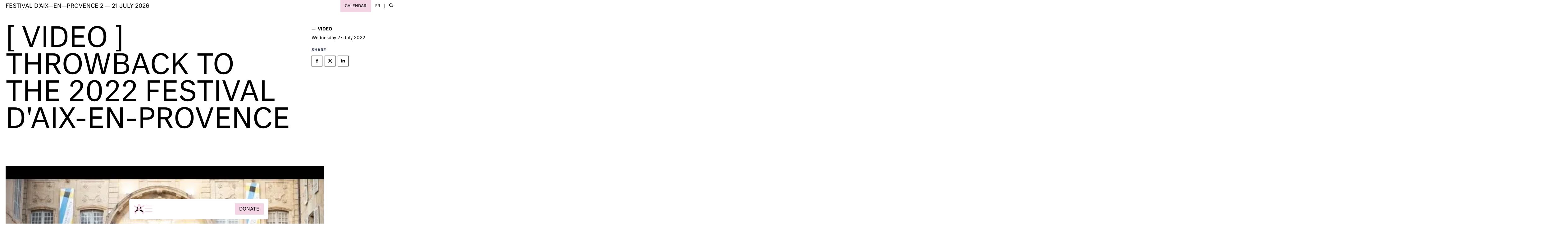

--- FILE ---
content_type: text/html; charset=utf-8
request_url: https://festival-aix.com/en/medias/video/video-throwback-2022-festival-daix-en-provence
body_size: 21068
content:
<!DOCTYPE html><html lang="en" class="__variable_4143c0 font-sans"><head><meta charSet="utf-8"/><meta name="viewport" content="width=device-width, initial-scale=1"/><link rel="preload" href="/_next/static/media/1d0861fbaf958ccf-s.p.woff2" as="font" crossorigin="" type="font/woff2"/><link rel="preload" href="/_next/static/media/2261b29f67aa461e-s.p.woff2" as="font" crossorigin="" type="font/woff2"/><link rel="preload" href="/_next/static/media/296380892e3c2c40-s.p.woff2" as="font" crossorigin="" type="font/woff2"/><link rel="preload" href="/_next/static/media/69ed12e2044e4ab3-s.p.woff2" as="font" crossorigin="" type="font/woff2"/><link rel="preload" href="/_next/static/media/a0f2f3d22b3bee5a-s.p.woff2" as="font" crossorigin="" type="font/woff2"/><link rel="preload" href="/_next/static/media/e806de305a9082c1-s.p.woff2" as="font" crossorigin="" type="font/woff2"/><link rel="stylesheet" href="/_next/static/css/25ad7238ce783742.css" data-precedence="next"/><link rel="stylesheet" href="/_next/static/css/e561496bbbdce266.css" data-precedence="next"/><link rel="stylesheet" href="/_next/static/css/cb4a518f3b0b9f5f.css" data-precedence="next"/><link rel="preload" as="script" fetchPriority="low" href="/_next/static/chunks/webpack-bcaa695c3693b94c.js"/><script src="/_next/static/chunks/fd9d1056-9b837859d81be720.js" async=""></script><script src="/_next/static/chunks/938-49abc18f25579333.js" async=""></script><script src="/_next/static/chunks/main-app-857f45503ab14ec1.js" async=""></script><script src="/_next/static/chunks/app/%5Blocale%5D/%5B%5B...slug%5D%5D/error-8d2848b8a39a48a5.js" async=""></script><script src="/_next/static/chunks/app/%5Blocale%5D/%5B%5B...slug%5D%5D/not-found-cce5dcecdf39f7cc.js" async=""></script><script src="/_next/static/chunks/363-f857981407088daf.js" async=""></script><script src="/_next/static/chunks/49-97a0c5a7a24a446d.js" async=""></script><script src="/_next/static/chunks/app/%5Blocale%5D/layout-6ff0262fc30ccebf.js" async=""></script><script src="/_next/static/chunks/f58c171e-28287e8ec15c89cc.js" async=""></script><script src="/_next/static/chunks/689-f03bd89e90b34711.js" async=""></script><script src="/_next/static/chunks/app/%5Blocale%5D/%5B%5B...slug%5D%5D/page-fbe29516bd152e15.js" async=""></script><link rel="preload" href="https://stx-gravity-p1-widgets.quantum.secutix.com/stx-widgets/v2/Widgets.js" as="script"/><link rel="preload" href="https://www.googletagmanager.com/gtag/js?id=1JKK5V79M6" as="script"/><link rel="preload" href="https://cdn.userway.org/widget.js" as="script"/><title>[ VIDEO ] THROWBACK TO THE 2022 FESTIVAL D&#x27;AIX-EN-PROVENCE | Festival d’Aix—en—Provence | 2 — 21 JULY 2026</title><meta property="og:title" content="[ VIDEO ] THROWBACK TO THE 2022 FESTIVAL D&#x27;AIX-EN-PROVENCE | Festival d’Aix—en—Provence | 2 — 21 JULY 2026"/><meta property="og:site_name" content="Festival d’Aix-en-Provence"/><meta name="twitter:card" content="summary"/><meta name="twitter:title" content="[ VIDEO ] THROWBACK TO THE 2022 FESTIVAL D&#x27;AIX-EN-PROVENCE | Festival d’Aix—en—Provence | 2 — 21 JULY 2026"/><link rel="icon" href="/favicon.ico" type="image/x-icon" sizes="48x48"/><link rel="icon" href="/icon.ico?46b0bf9c3b2b8798" type="image/x-icon" sizes="48x48"/><meta name="next-size-adjust"/><script src="/_next/static/chunks/polyfills-c67a75d1b6f99dc8.js" noModule=""></script></head><body><header class="fixed bg-white w-full flex items-center justify-between z-40"><a class="block uppercase text-sm lg:text-lg px-content py-2 lg:py-3 focus-within:bg-black focus-within:text-white outline-none leading-none" href="/en">Festival d’aix—en—provence <span class="hidden sm:inline">2 — 21 JULY 2026</span></a><div class="flex items-center"><a class="uppercase px-3 py-3 sm:px-4 text-sm focus-within:bg-black focus-within:text-white outline-none bg-primary text-primary-inverse hidden sm:block" href="/en/calendar">Calendar</a><a href="/fr//medias/video/video-retour-sur-ledition-2022-du-festival-daix-en-provence" aria-label="fr" class="uppercase px-3 py-3 sm:px-4 text-sm md:text-sm focus-within:bg-black focus-within:text-white outline-none hover:bg-black hover:text-white">fr</a><span class="w-px h-4 bg-black"></span><!--$!--><template data-dgst="NEXT_DYNAMIC_NO_SSR_CODE"></template><!--/$--></div></header><main role="main" class="pt-16 md:pt-20 lg:pt-24"><div class="grid grid-cols-1 lg:grid-cols-4 gap-minimal-spacer mb-minimal-spacer"><div class="lg:col-span-3"><h1 class="uppercase leading-none mb-spacer px-content text-8xl">[ VIDEO ] THROWBACK TO THE 2022 FESTIVAL D&#x27;AIX-EN-PROVENCE</h1></div><div class="px-content"><div class="mb-2 uppercase font-medium flex flex-wrap justify-start items-center"><span class="mr-2">—</span> <!-- -->Video</div><div class="flex items-center justify-start space-x-1"><span class="mb-content block">Wednesday</span><span class="mb-content block">27</span><span class="mb-content block">July 2022</span></div><div class="w-full"><div class="prose prose-sm uppercase"><p><strong>Share</strong></p></div><div class="space-x-2 py-2 flex items-center justify-start dark:border-white flex-wrap"><button aria-label="facebook" style="background-color:transparent;border:none;padding:0;font:inherit;color:inherit;cursor:pointer;outline:none"><div class="w-10 h-10 text-center border border-black flex items-center justify-center hover:bg-black hover:text-white"><svg aria-hidden="true" focusable="false" data-prefix="fab" data-icon="facebook-f" class="svg-inline--fa fa-facebook-f inline h-4" role="img" xmlns="http://www.w3.org/2000/svg" viewBox="0 0 320 512"><path fill="currentColor" d="M279.14 288l14.22-92.66h-88.91v-60.13c0-25.35 12.42-50.06 52.24-50.06h40.42V6.26S260.43 0 225.36 0c-73.22 0-121.08 44.38-121.08 124.72v70.62H22.89V288h81.39v224h100.17V288z"></path></svg></div></button><button aria-label="twitter" style="background-color:transparent;border:none;padding:0;font:inherit;color:inherit;cursor:pointer;outline:none"><div class="w-10 h-10 text-center border border-black flex items-center justify-center hover:bg-black hover:text-white"><svg aria-hidden="true" focusable="false" data-prefix="fab" data-icon="x-twitter" class="svg-inline--fa fa-x-twitter inline h-4" role="img" xmlns="http://www.w3.org/2000/svg" viewBox="0 0 512 512"><path fill="currentColor" d="M389.2 48h70.6L305.6 224.2 487 464H345L233.7 318.6 106.5 464H35.8L200.7 275.5 26.8 48H172.4L272.9 180.9 389.2 48zM364.4 421.8h39.1L151.1 88h-42L364.4 421.8z"></path></svg></div></button><button aria-label="linkedin" style="background-color:transparent;border:none;padding:0;font:inherit;color:inherit;cursor:pointer;outline:none"><div class="w-10 h-10 text-center border border-black flex items-center justify-center hover:bg-black hover:text-white"><svg aria-hidden="true" focusable="false" data-prefix="fab" data-icon="linkedin-in" class="svg-inline--fa fa-linkedin-in inline h-4" role="img" xmlns="http://www.w3.org/2000/svg" viewBox="0 0 448 512"><path fill="currentColor" d="M100.28 448H7.4V148.9h92.88zM53.79 108.1C24.09 108.1 0 83.5 0 53.8a53.79 53.79 0 0 1 107.58 0c0 29.7-24.1 54.3-53.79 54.3zM447.9 448h-92.68V302.4c0-34.7-.7-79.2-48.29-79.2-48.29 0-55.69 37.7-55.69 76.7V448h-92.78V148.9h89.08v40.8h1.3c12.4-23.5 42.69-48.3 87.88-48.3 94 0 111.28 61.9 111.28 142.3V448z"></path></svg></div></button></div></div></div></div><div class="paragraph px-content"><div class="lg-react-element "><a data-src="https://www.youtube.com/watch?v=PW2_TBQNgVs" class="block relative group cursor-pointer aspect-video max-w-screen-lg w-full max-w-screen-lg"><div><img alt="" loading="lazy" width="480" height="360" decoding="async" data-nimg="1" class="w-full aspect-video object-cover" style="color:transparent" sizes="" srcSet="/_next/image?url=https%3A%2F%2Fmedias.festival-aix.com%2Fsites%2Fdefault%2Ffiles%2Foembed_thumbnails%2F2022-08%2Fd_GeVK4aler7HkIA2LGOejx7XA-7KEgWTc2vXhozGLY.jpg&amp;w=640&amp;q=75 1x, /_next/image?url=https%3A%2F%2Fmedias.festival-aix.com%2Fsites%2Fdefault%2Ffiles%2Foembed_thumbnails%2F2022-08%2Fd_GeVK4aler7HkIA2LGOejx7XA-7KEgWTc2vXhozGLY.jpg&amp;w=1080&amp;q=75 2x" src="/_next/image?url=https%3A%2F%2Fmedias.festival-aix.com%2Fsites%2Fdefault%2Ffiles%2Foembed_thumbnails%2F2022-08%2Fd_GeVK4aler7HkIA2LGOejx7XA-7KEgWTc2vXhozGLY.jpg&amp;w=1080&amp;q=75"/></div><div class="absolute inset-0 p-content text-white bg-black bg-opacity-25 aspect-video"><h3 class="uppercase mb-content">RETOUR SUR L&#x27;ÉDITION 2022 DU FESTIVAL D&#x27;AIX-EN-PROVENCE</h3><button class="border border-white px-2 py-2 leading-none relative group-hover:text-black"><span class="absolute z-0 inset-0 scale-x-0 origin-left group-hover:scale-x-100 bg-white transition-all"></span><span class="relative">View the video</span></button></div></a></div></div><div class="z-40 fixed left-0 right-0 bottom-2 sm:bottom-4 text-center" style="transform:translateY(100px) translateZ(0)"><div class="inline-block lg:min-w-[32rem] mx-auto bg-white border border-gray-300 rounded-md w-[calc(100vw-2rem)] lg:w-auto relative"><div class="flex items-center gap-2 p-4 w-[calc(100vw-2rem)] lg:w-auto"><a title="Homepage" href="/en"><img alt="Homepage" loading="lazy" width="35" height="35" decoding="async" data-nimg="1" style="color:transparent" src="/_next/static/media/logo-navigation-2026.3e22a378.svg"/></a><button aria-label="Menu" class="h-6 sm:h-8 text-primary" style="opacity:1;transform:none"><svg aria-hidden="true" focusable="false" data-prefix="fal" data-icon="bars" class="svg-inline--fa fa-bars h-6 sm:h-8 hover:scale-90 transition-all hover:rotate-90 hover:text-primary" role="img" xmlns="http://www.w3.org/2000/svg" viewBox="0 0 448 512"><path fill="currentColor" d="M0 80c0-8.8 7.2-16 16-16H432c8.8 0 16 7.2 16 16s-7.2 16-16 16H16C7.2 96 0 88.8 0 80zM0 240c0-8.8 7.2-16 16-16H432c8.8 0 16 7.2 16 16s-7.2 16-16 16H16c-8.8 0-16-7.2-16-16zM448 400c0 8.8-7.2 16-16 16H16c-8.8 0-16-7.2-16-16s7.2-16 16-16H432c8.8 0 16 7.2 16 16z"></path></svg></button><div class="shrink-0 flex space-x-2" style="opacity:1;transform:none"></div><div class="ml-auto shrink-0 flex space-x-2" style="opacity:1;transform:none"><a class="px-2 py-3 text-xxs sm:text-base sm:py-3 sm:px-4 uppercase hover:bg-black hover:text-white leading-none flex items-center bg-primary text-primary-inverse" href="https://festival-aix.com/en/support-festival/how-make-donation">Donate</a><a class="px-2 py-3 sm:py-3 sm:px-4 uppercase hover:bg-black hover:text-white leading-none bg-white text-black sm:hidden" href="/en/calendar"><svg aria-hidden="true" focusable="false" data-prefix="far" data-icon="calendar-day" class="svg-inline--fa fa-calendar-day " role="img" xmlns="http://www.w3.org/2000/svg" viewBox="0 0 448 512"><path fill="currentColor" d="M128 0c13.3 0 24 10.7 24 24V64H296V24c0-13.3 10.7-24 24-24s24 10.7 24 24V64h40c35.3 0 64 28.7 64 64v16 48V448c0 35.3-28.7 64-64 64H64c-35.3 0-64-28.7-64-64V192 144 128C0 92.7 28.7 64 64 64h40V24c0-13.3 10.7-24 24-24zM400 192H48V448c0 8.8 7.2 16 16 16H384c8.8 0 16-7.2 16-16V192zM112 256h96c8.8 0 16 7.2 16 16v96c0 8.8-7.2 16-16 16H112c-8.8 0-16-7.2-16-16V272c0-8.8 7.2-16 16-16z"></path></svg></a></div></div></div></div></main><footer><div class="px-content bg-white relative z-10 pb-16"><h2 class="text-black text-3xl font-normal uppercase tracking-wide mb-content">The Festival is supported by</h2><div class="grid grid-cols-2 sm:grid-cols-4 md:grid-cols-6 lg:grid-cols-7 xl:grid-cols-9 mb-minimal-spacer gap-8"><div class="flex flex-col items-center justify-start gap-8"><a target="_blank" class="w-full items-center grayscale hover:grayscale-0" href="https://www.culture.gouv.fr/en"><div><img alt="Logo Ministère de la culture" loading="lazy" width="3522" height="2680" decoding="async" data-nimg="1" class="max-w-none w-full" style="color:transparent" sizes="33vw" srcSet="/_next/image?url=https%3A%2F%2Fmedias.festival-aix.com%2Fsites%2Fdefault%2Ffiles%2Fstyles%2Ffaix_logo_4x%2Fpublic%2F2022-09%2FLogo-ministere-de-la-culture.png&amp;w=256&amp;q=75 256w, /_next/image?url=https%3A%2F%2Fmedias.festival-aix.com%2Fsites%2Fdefault%2Ffiles%2Fstyles%2Ffaix_logo_4x%2Fpublic%2F2022-09%2FLogo-ministere-de-la-culture.png&amp;w=384&amp;q=75 384w, /_next/image?url=https%3A%2F%2Fmedias.festival-aix.com%2Fsites%2Fdefault%2Ffiles%2Fstyles%2Ffaix_logo_4x%2Fpublic%2F2022-09%2FLogo-ministere-de-la-culture.png&amp;w=640&amp;q=75 640w, /_next/image?url=https%3A%2F%2Fmedias.festival-aix.com%2Fsites%2Fdefault%2Ffiles%2Fstyles%2Ffaix_logo_4x%2Fpublic%2F2022-09%2FLogo-ministere-de-la-culture.png&amp;w=750&amp;q=75 750w, /_next/image?url=https%3A%2F%2Fmedias.festival-aix.com%2Fsites%2Fdefault%2Ffiles%2Fstyles%2Ffaix_logo_4x%2Fpublic%2F2022-09%2FLogo-ministere-de-la-culture.png&amp;w=828&amp;q=75 828w, /_next/image?url=https%3A%2F%2Fmedias.festival-aix.com%2Fsites%2Fdefault%2Ffiles%2Fstyles%2Ffaix_logo_4x%2Fpublic%2F2022-09%2FLogo-ministere-de-la-culture.png&amp;w=1080&amp;q=75 1080w, /_next/image?url=https%3A%2F%2Fmedias.festival-aix.com%2Fsites%2Fdefault%2Ffiles%2Fstyles%2Ffaix_logo_4x%2Fpublic%2F2022-09%2FLogo-ministere-de-la-culture.png&amp;w=1200&amp;q=75 1200w, /_next/image?url=https%3A%2F%2Fmedias.festival-aix.com%2Fsites%2Fdefault%2Ffiles%2Fstyles%2Ffaix_logo_4x%2Fpublic%2F2022-09%2FLogo-ministere-de-la-culture.png&amp;w=1920&amp;q=75 1920w, /_next/image?url=https%3A%2F%2Fmedias.festival-aix.com%2Fsites%2Fdefault%2Ffiles%2Fstyles%2Ffaix_logo_4x%2Fpublic%2F2022-09%2FLogo-ministere-de-la-culture.png&amp;w=2048&amp;q=75 2048w, /_next/image?url=https%3A%2F%2Fmedias.festival-aix.com%2Fsites%2Fdefault%2Ffiles%2Fstyles%2Ffaix_logo_4x%2Fpublic%2F2022-09%2FLogo-ministere-de-la-culture.png&amp;w=3840&amp;q=75 3840w" src="/_next/image?url=https%3A%2F%2Fmedias.festival-aix.com%2Fsites%2Fdefault%2Ffiles%2Fstyles%2Ffaix_logo_4x%2Fpublic%2F2022-09%2FLogo-ministere-de-la-culture.png&amp;w=3840&amp;q=75"/></div></a></div><div class="flex flex-col items-center justify-start gap-8"><a target="_blank" class="w-full items-center grayscale hover:grayscale-0" href="https://www.aixenprovence.fr/"><div><img alt="Ville d&#x27;Aix-en-Provence (logo)" loading="lazy" width="1241" height="768" decoding="async" data-nimg="1" class="max-w-none w-full" style="color:transparent" sizes="33vw" srcSet="/_next/image?url=https%3A%2F%2Fmedias.festival-aix.com%2Fsites%2Fdefault%2Ffiles%2Fstyles%2Ffaix_logo_4x%2Fpublic%2F2024-11%2Flogoaix_ville_capitale2024.png&amp;w=256&amp;q=75 256w, /_next/image?url=https%3A%2F%2Fmedias.festival-aix.com%2Fsites%2Fdefault%2Ffiles%2Fstyles%2Ffaix_logo_4x%2Fpublic%2F2024-11%2Flogoaix_ville_capitale2024.png&amp;w=384&amp;q=75 384w, /_next/image?url=https%3A%2F%2Fmedias.festival-aix.com%2Fsites%2Fdefault%2Ffiles%2Fstyles%2Ffaix_logo_4x%2Fpublic%2F2024-11%2Flogoaix_ville_capitale2024.png&amp;w=640&amp;q=75 640w, /_next/image?url=https%3A%2F%2Fmedias.festival-aix.com%2Fsites%2Fdefault%2Ffiles%2Fstyles%2Ffaix_logo_4x%2Fpublic%2F2024-11%2Flogoaix_ville_capitale2024.png&amp;w=750&amp;q=75 750w, /_next/image?url=https%3A%2F%2Fmedias.festival-aix.com%2Fsites%2Fdefault%2Ffiles%2Fstyles%2Ffaix_logo_4x%2Fpublic%2F2024-11%2Flogoaix_ville_capitale2024.png&amp;w=828&amp;q=75 828w, /_next/image?url=https%3A%2F%2Fmedias.festival-aix.com%2Fsites%2Fdefault%2Ffiles%2Fstyles%2Ffaix_logo_4x%2Fpublic%2F2024-11%2Flogoaix_ville_capitale2024.png&amp;w=1080&amp;q=75 1080w, /_next/image?url=https%3A%2F%2Fmedias.festival-aix.com%2Fsites%2Fdefault%2Ffiles%2Fstyles%2Ffaix_logo_4x%2Fpublic%2F2024-11%2Flogoaix_ville_capitale2024.png&amp;w=1200&amp;q=75 1200w, /_next/image?url=https%3A%2F%2Fmedias.festival-aix.com%2Fsites%2Fdefault%2Ffiles%2Fstyles%2Ffaix_logo_4x%2Fpublic%2F2024-11%2Flogoaix_ville_capitale2024.png&amp;w=1920&amp;q=75 1920w, /_next/image?url=https%3A%2F%2Fmedias.festival-aix.com%2Fsites%2Fdefault%2Ffiles%2Fstyles%2Ffaix_logo_4x%2Fpublic%2F2024-11%2Flogoaix_ville_capitale2024.png&amp;w=2048&amp;q=75 2048w, /_next/image?url=https%3A%2F%2Fmedias.festival-aix.com%2Fsites%2Fdefault%2Ffiles%2Fstyles%2Ffaix_logo_4x%2Fpublic%2F2024-11%2Flogoaix_ville_capitale2024.png&amp;w=3840&amp;q=75 3840w" src="/_next/image?url=https%3A%2F%2Fmedias.festival-aix.com%2Fsites%2Fdefault%2Ffiles%2Fstyles%2Ffaix_logo_4x%2Fpublic%2F2024-11%2Flogoaix_ville_capitale2024.png&amp;w=3840&amp;q=75"/></div></a></div><div class="flex flex-col items-center justify-start gap-8"><a target="_blank" class="w-full items-center grayscale hover:grayscale-0" href="https://www.maregionsud.fr/"><div><img alt="Logo Région Sud" loading="lazy" width="400" height="219" decoding="async" data-nimg="1" class="max-w-none w-full" style="color:transparent" sizes="33vw" srcSet="/_next/image?url=https%3A%2F%2Fmedias.festival-aix.com%2Fsites%2Fdefault%2Ffiles%2Fstyles%2Ffaix_logo_4x%2Fpublic%2F2022-09%2Fregion%2520sud.png&amp;w=256&amp;q=75 256w, /_next/image?url=https%3A%2F%2Fmedias.festival-aix.com%2Fsites%2Fdefault%2Ffiles%2Fstyles%2Ffaix_logo_4x%2Fpublic%2F2022-09%2Fregion%2520sud.png&amp;w=384&amp;q=75 384w, /_next/image?url=https%3A%2F%2Fmedias.festival-aix.com%2Fsites%2Fdefault%2Ffiles%2Fstyles%2Ffaix_logo_4x%2Fpublic%2F2022-09%2Fregion%2520sud.png&amp;w=640&amp;q=75 640w, /_next/image?url=https%3A%2F%2Fmedias.festival-aix.com%2Fsites%2Fdefault%2Ffiles%2Fstyles%2Ffaix_logo_4x%2Fpublic%2F2022-09%2Fregion%2520sud.png&amp;w=750&amp;q=75 750w, /_next/image?url=https%3A%2F%2Fmedias.festival-aix.com%2Fsites%2Fdefault%2Ffiles%2Fstyles%2Ffaix_logo_4x%2Fpublic%2F2022-09%2Fregion%2520sud.png&amp;w=828&amp;q=75 828w, /_next/image?url=https%3A%2F%2Fmedias.festival-aix.com%2Fsites%2Fdefault%2Ffiles%2Fstyles%2Ffaix_logo_4x%2Fpublic%2F2022-09%2Fregion%2520sud.png&amp;w=1080&amp;q=75 1080w, /_next/image?url=https%3A%2F%2Fmedias.festival-aix.com%2Fsites%2Fdefault%2Ffiles%2Fstyles%2Ffaix_logo_4x%2Fpublic%2F2022-09%2Fregion%2520sud.png&amp;w=1200&amp;q=75 1200w, /_next/image?url=https%3A%2F%2Fmedias.festival-aix.com%2Fsites%2Fdefault%2Ffiles%2Fstyles%2Ffaix_logo_4x%2Fpublic%2F2022-09%2Fregion%2520sud.png&amp;w=1920&amp;q=75 1920w, /_next/image?url=https%3A%2F%2Fmedias.festival-aix.com%2Fsites%2Fdefault%2Ffiles%2Fstyles%2Ffaix_logo_4x%2Fpublic%2F2022-09%2Fregion%2520sud.png&amp;w=2048&amp;q=75 2048w, /_next/image?url=https%3A%2F%2Fmedias.festival-aix.com%2Fsites%2Fdefault%2Ffiles%2Fstyles%2Ffaix_logo_4x%2Fpublic%2F2022-09%2Fregion%2520sud.png&amp;w=3840&amp;q=75 3840w" src="/_next/image?url=https%3A%2F%2Fmedias.festival-aix.com%2Fsites%2Fdefault%2Ffiles%2Fstyles%2Ffaix_logo_4x%2Fpublic%2F2022-09%2Fregion%2520sud.png&amp;w=3840&amp;q=75"/></div></a></div><div class="flex flex-col items-center justify-start gap-8"><a target="_blank" class="w-full items-center grayscale hover:grayscale-0" href="https://www.departement13.fr/"><div><img alt="Logo Département Bouches du Rhônes" loading="lazy" width="2560" height="677" decoding="async" data-nimg="1" class="max-w-none w-full" style="color:transparent" sizes="33vw" srcSet="/_next/image?url=https%3A%2F%2Fmedias.festival-aix.com%2Fsites%2Fdefault%2Ffiles%2Fstyles%2Ffaix_logo_4x%2Fpublic%2F2022-09%2F2560px-Bouches-du-Rho%25CC%2582ne_%252813%2529_logo_2015.svg_.png&amp;w=256&amp;q=75 256w, /_next/image?url=https%3A%2F%2Fmedias.festival-aix.com%2Fsites%2Fdefault%2Ffiles%2Fstyles%2Ffaix_logo_4x%2Fpublic%2F2022-09%2F2560px-Bouches-du-Rho%25CC%2582ne_%252813%2529_logo_2015.svg_.png&amp;w=384&amp;q=75 384w, /_next/image?url=https%3A%2F%2Fmedias.festival-aix.com%2Fsites%2Fdefault%2Ffiles%2Fstyles%2Ffaix_logo_4x%2Fpublic%2F2022-09%2F2560px-Bouches-du-Rho%25CC%2582ne_%252813%2529_logo_2015.svg_.png&amp;w=640&amp;q=75 640w, /_next/image?url=https%3A%2F%2Fmedias.festival-aix.com%2Fsites%2Fdefault%2Ffiles%2Fstyles%2Ffaix_logo_4x%2Fpublic%2F2022-09%2F2560px-Bouches-du-Rho%25CC%2582ne_%252813%2529_logo_2015.svg_.png&amp;w=750&amp;q=75 750w, /_next/image?url=https%3A%2F%2Fmedias.festival-aix.com%2Fsites%2Fdefault%2Ffiles%2Fstyles%2Ffaix_logo_4x%2Fpublic%2F2022-09%2F2560px-Bouches-du-Rho%25CC%2582ne_%252813%2529_logo_2015.svg_.png&amp;w=828&amp;q=75 828w, /_next/image?url=https%3A%2F%2Fmedias.festival-aix.com%2Fsites%2Fdefault%2Ffiles%2Fstyles%2Ffaix_logo_4x%2Fpublic%2F2022-09%2F2560px-Bouches-du-Rho%25CC%2582ne_%252813%2529_logo_2015.svg_.png&amp;w=1080&amp;q=75 1080w, /_next/image?url=https%3A%2F%2Fmedias.festival-aix.com%2Fsites%2Fdefault%2Ffiles%2Fstyles%2Ffaix_logo_4x%2Fpublic%2F2022-09%2F2560px-Bouches-du-Rho%25CC%2582ne_%252813%2529_logo_2015.svg_.png&amp;w=1200&amp;q=75 1200w, /_next/image?url=https%3A%2F%2Fmedias.festival-aix.com%2Fsites%2Fdefault%2Ffiles%2Fstyles%2Ffaix_logo_4x%2Fpublic%2F2022-09%2F2560px-Bouches-du-Rho%25CC%2582ne_%252813%2529_logo_2015.svg_.png&amp;w=1920&amp;q=75 1920w, /_next/image?url=https%3A%2F%2Fmedias.festival-aix.com%2Fsites%2Fdefault%2Ffiles%2Fstyles%2Ffaix_logo_4x%2Fpublic%2F2022-09%2F2560px-Bouches-du-Rho%25CC%2582ne_%252813%2529_logo_2015.svg_.png&amp;w=2048&amp;q=75 2048w, /_next/image?url=https%3A%2F%2Fmedias.festival-aix.com%2Fsites%2Fdefault%2Ffiles%2Fstyles%2Ffaix_logo_4x%2Fpublic%2F2022-09%2F2560px-Bouches-du-Rho%25CC%2582ne_%252813%2529_logo_2015.svg_.png&amp;w=3840&amp;q=75 3840w" src="/_next/image?url=https%3A%2F%2Fmedias.festival-aix.com%2Fsites%2Fdefault%2Ffiles%2Fstyles%2Ffaix_logo_4x%2Fpublic%2F2022-09%2F2560px-Bouches-du-Rho%25CC%2582ne_%252813%2529_logo_2015.svg_.png&amp;w=3840&amp;q=75"/></div></a></div><div class="flex flex-col items-center justify-start gap-8"><a target="_blank" class="w-full items-center grayscale hover:grayscale-0" href="https://ampmetropole.fr/"><div><img alt="Métropole Aix-Marseille-Provence" loading="lazy" width="837" height="134" decoding="async" data-nimg="1" class="max-w-none w-full" style="color:transparent" sizes="33vw" srcSet="/_next/image?url=https%3A%2F%2Fmedias.festival-aix.com%2Fsites%2Fdefault%2Ffiles%2Fstyles%2Ffaix_logo_4x%2Fpublic%2F2023-04%2Flogo_LAMETROPOLE_H_quadri.png&amp;w=256&amp;q=75 256w, /_next/image?url=https%3A%2F%2Fmedias.festival-aix.com%2Fsites%2Fdefault%2Ffiles%2Fstyles%2Ffaix_logo_4x%2Fpublic%2F2023-04%2Flogo_LAMETROPOLE_H_quadri.png&amp;w=384&amp;q=75 384w, /_next/image?url=https%3A%2F%2Fmedias.festival-aix.com%2Fsites%2Fdefault%2Ffiles%2Fstyles%2Ffaix_logo_4x%2Fpublic%2F2023-04%2Flogo_LAMETROPOLE_H_quadri.png&amp;w=640&amp;q=75 640w, /_next/image?url=https%3A%2F%2Fmedias.festival-aix.com%2Fsites%2Fdefault%2Ffiles%2Fstyles%2Ffaix_logo_4x%2Fpublic%2F2023-04%2Flogo_LAMETROPOLE_H_quadri.png&amp;w=750&amp;q=75 750w, /_next/image?url=https%3A%2F%2Fmedias.festival-aix.com%2Fsites%2Fdefault%2Ffiles%2Fstyles%2Ffaix_logo_4x%2Fpublic%2F2023-04%2Flogo_LAMETROPOLE_H_quadri.png&amp;w=828&amp;q=75 828w, /_next/image?url=https%3A%2F%2Fmedias.festival-aix.com%2Fsites%2Fdefault%2Ffiles%2Fstyles%2Ffaix_logo_4x%2Fpublic%2F2023-04%2Flogo_LAMETROPOLE_H_quadri.png&amp;w=1080&amp;q=75 1080w, /_next/image?url=https%3A%2F%2Fmedias.festival-aix.com%2Fsites%2Fdefault%2Ffiles%2Fstyles%2Ffaix_logo_4x%2Fpublic%2F2023-04%2Flogo_LAMETROPOLE_H_quadri.png&amp;w=1200&amp;q=75 1200w, /_next/image?url=https%3A%2F%2Fmedias.festival-aix.com%2Fsites%2Fdefault%2Ffiles%2Fstyles%2Ffaix_logo_4x%2Fpublic%2F2023-04%2Flogo_LAMETROPOLE_H_quadri.png&amp;w=1920&amp;q=75 1920w, /_next/image?url=https%3A%2F%2Fmedias.festival-aix.com%2Fsites%2Fdefault%2Ffiles%2Fstyles%2Ffaix_logo_4x%2Fpublic%2F2023-04%2Flogo_LAMETROPOLE_H_quadri.png&amp;w=2048&amp;q=75 2048w, /_next/image?url=https%3A%2F%2Fmedias.festival-aix.com%2Fsites%2Fdefault%2Ffiles%2Fstyles%2Ffaix_logo_4x%2Fpublic%2F2023-04%2Flogo_LAMETROPOLE_H_quadri.png&amp;w=3840&amp;q=75 3840w" src="/_next/image?url=https%3A%2F%2Fmedias.festival-aix.com%2Fsites%2Fdefault%2Ffiles%2Fstyles%2Ffaix_logo_4x%2Fpublic%2F2023-04%2Flogo_LAMETROPOLE_H_quadri.png&amp;w=3840&amp;q=75"/></div></a></div><div class="flex flex-col items-center justify-start gap-8"><a target="_blank" class="w-full items-center grayscale hover:grayscale-0" href="https://casino-aix.partouche.com/"><div><img alt="Logo Pasino Grand" loading="lazy" width="200" height="200" decoding="async" data-nimg="1" class="max-w-none w-full" style="color:transparent" sizes="33vw" srcSet="/_next/image?url=https%3A%2F%2Fmedias.festival-aix.com%2Fsites%2Fdefault%2Ffiles%2Fstyles%2Ffaix_logo_4x%2Fpublic%2F2022-09%2Fpasino%2520grand.jpg&amp;w=256&amp;q=75 256w, /_next/image?url=https%3A%2F%2Fmedias.festival-aix.com%2Fsites%2Fdefault%2Ffiles%2Fstyles%2Ffaix_logo_4x%2Fpublic%2F2022-09%2Fpasino%2520grand.jpg&amp;w=384&amp;q=75 384w, /_next/image?url=https%3A%2F%2Fmedias.festival-aix.com%2Fsites%2Fdefault%2Ffiles%2Fstyles%2Ffaix_logo_4x%2Fpublic%2F2022-09%2Fpasino%2520grand.jpg&amp;w=640&amp;q=75 640w, /_next/image?url=https%3A%2F%2Fmedias.festival-aix.com%2Fsites%2Fdefault%2Ffiles%2Fstyles%2Ffaix_logo_4x%2Fpublic%2F2022-09%2Fpasino%2520grand.jpg&amp;w=750&amp;q=75 750w, /_next/image?url=https%3A%2F%2Fmedias.festival-aix.com%2Fsites%2Fdefault%2Ffiles%2Fstyles%2Ffaix_logo_4x%2Fpublic%2F2022-09%2Fpasino%2520grand.jpg&amp;w=828&amp;q=75 828w, /_next/image?url=https%3A%2F%2Fmedias.festival-aix.com%2Fsites%2Fdefault%2Ffiles%2Fstyles%2Ffaix_logo_4x%2Fpublic%2F2022-09%2Fpasino%2520grand.jpg&amp;w=1080&amp;q=75 1080w, /_next/image?url=https%3A%2F%2Fmedias.festival-aix.com%2Fsites%2Fdefault%2Ffiles%2Fstyles%2Ffaix_logo_4x%2Fpublic%2F2022-09%2Fpasino%2520grand.jpg&amp;w=1200&amp;q=75 1200w, /_next/image?url=https%3A%2F%2Fmedias.festival-aix.com%2Fsites%2Fdefault%2Ffiles%2Fstyles%2Ffaix_logo_4x%2Fpublic%2F2022-09%2Fpasino%2520grand.jpg&amp;w=1920&amp;q=75 1920w, /_next/image?url=https%3A%2F%2Fmedias.festival-aix.com%2Fsites%2Fdefault%2Ffiles%2Fstyles%2Ffaix_logo_4x%2Fpublic%2F2022-09%2Fpasino%2520grand.jpg&amp;w=2048&amp;q=75 2048w, /_next/image?url=https%3A%2F%2Fmedias.festival-aix.com%2Fsites%2Fdefault%2Ffiles%2Fstyles%2Ffaix_logo_4x%2Fpublic%2F2022-09%2Fpasino%2520grand.jpg&amp;w=3840&amp;q=75 3840w" src="/_next/image?url=https%3A%2F%2Fmedias.festival-aix.com%2Fsites%2Fdefault%2Ffiles%2Fstyles%2Ffaix_logo_4x%2Fpublic%2F2022-09%2Fpasino%2520grand.jpg&amp;w=3840&amp;q=75"/></div></a></div></div><h2 class="text-black text-3xl font-normal uppercase tracking-wide mb-0">Major partner</h2><div class="grid grid-cols-1 sm:grid-cols-2 md:grid-cols-3 lg:grid-cols-4 xl:grid-cols-5 mb-4 gap-8"><div class="flex flex-col items-center justify-start gap-8"><a target="_blank" class="w-full items-center grayscale hover:grayscale-0" href="https://infos.corum.fr/festival-aix-2025/?utm_source=corum_l_epargne&amp;utm_medium=event&amp;utm_campaign=fr_corum_l_epargne_event_formulaire_festival_aix_2025"><div><img alt="Corum l&#x27;Épargne (logo)" loading="lazy" width="3127" height="1520" decoding="async" data-nimg="1" class="max-w-none w-full" style="color:transparent" sizes="33vw" srcSet="/_next/image?url=https%3A%2F%2Fmedias.festival-aix.com%2Fsites%2Fdefault%2Ffiles%2Fstyles%2Ffaix_logo_4x%2Fpublic%2F2024-10%2FCORUM_HD.jpg&amp;w=256&amp;q=75 256w, /_next/image?url=https%3A%2F%2Fmedias.festival-aix.com%2Fsites%2Fdefault%2Ffiles%2Fstyles%2Ffaix_logo_4x%2Fpublic%2F2024-10%2FCORUM_HD.jpg&amp;w=384&amp;q=75 384w, /_next/image?url=https%3A%2F%2Fmedias.festival-aix.com%2Fsites%2Fdefault%2Ffiles%2Fstyles%2Ffaix_logo_4x%2Fpublic%2F2024-10%2FCORUM_HD.jpg&amp;w=640&amp;q=75 640w, /_next/image?url=https%3A%2F%2Fmedias.festival-aix.com%2Fsites%2Fdefault%2Ffiles%2Fstyles%2Ffaix_logo_4x%2Fpublic%2F2024-10%2FCORUM_HD.jpg&amp;w=750&amp;q=75 750w, /_next/image?url=https%3A%2F%2Fmedias.festival-aix.com%2Fsites%2Fdefault%2Ffiles%2Fstyles%2Ffaix_logo_4x%2Fpublic%2F2024-10%2FCORUM_HD.jpg&amp;w=828&amp;q=75 828w, /_next/image?url=https%3A%2F%2Fmedias.festival-aix.com%2Fsites%2Fdefault%2Ffiles%2Fstyles%2Ffaix_logo_4x%2Fpublic%2F2024-10%2FCORUM_HD.jpg&amp;w=1080&amp;q=75 1080w, /_next/image?url=https%3A%2F%2Fmedias.festival-aix.com%2Fsites%2Fdefault%2Ffiles%2Fstyles%2Ffaix_logo_4x%2Fpublic%2F2024-10%2FCORUM_HD.jpg&amp;w=1200&amp;q=75 1200w, /_next/image?url=https%3A%2F%2Fmedias.festival-aix.com%2Fsites%2Fdefault%2Ffiles%2Fstyles%2Ffaix_logo_4x%2Fpublic%2F2024-10%2FCORUM_HD.jpg&amp;w=1920&amp;q=75 1920w, /_next/image?url=https%3A%2F%2Fmedias.festival-aix.com%2Fsites%2Fdefault%2Ffiles%2Fstyles%2Ffaix_logo_4x%2Fpublic%2F2024-10%2FCORUM_HD.jpg&amp;w=2048&amp;q=75 2048w, /_next/image?url=https%3A%2F%2Fmedias.festival-aix.com%2Fsites%2Fdefault%2Ffiles%2Fstyles%2Ffaix_logo_4x%2Fpublic%2F2024-10%2FCORUM_HD.jpg&amp;w=3840&amp;q=75 3840w" src="/_next/image?url=https%3A%2F%2Fmedias.festival-aix.com%2Fsites%2Fdefault%2Ffiles%2Fstyles%2Ffaix_logo_4x%2Fpublic%2F2024-10%2FCORUM_HD.jpg&amp;w=3840&amp;q=75"/></div></a></div></div><h2 class="text-black text-3xl font-normal uppercase tracking-wide mb-content">Major sponsors</h2><div class="grid grid-cols-2 sm:grid-cols-4 md:grid-cols-6 lg:grid-cols-7 xl:grid-cols-9 gap-8 mb-minimal-spacer"><div class="flex flex-col items-center justify-start gap-8"><div class="w-full items-center grayscale hover:grayscale-0"><div><img alt="Logo CIC" loading="lazy" width="2560" height="1159" decoding="async" data-nimg="1" class="max-w-none w-full" style="color:transparent" sizes="33vw" srcSet="/_next/image?url=https%3A%2F%2Fmedias.festival-aix.com%2Fsites%2Fdefault%2Ffiles%2Fstyles%2Ffaix_logo_4x%2Fpublic%2F2022-09%2F2560px-Logo_CIC_2006.svg_.png&amp;w=256&amp;q=75 256w, /_next/image?url=https%3A%2F%2Fmedias.festival-aix.com%2Fsites%2Fdefault%2Ffiles%2Fstyles%2Ffaix_logo_4x%2Fpublic%2F2022-09%2F2560px-Logo_CIC_2006.svg_.png&amp;w=384&amp;q=75 384w, /_next/image?url=https%3A%2F%2Fmedias.festival-aix.com%2Fsites%2Fdefault%2Ffiles%2Fstyles%2Ffaix_logo_4x%2Fpublic%2F2022-09%2F2560px-Logo_CIC_2006.svg_.png&amp;w=640&amp;q=75 640w, /_next/image?url=https%3A%2F%2Fmedias.festival-aix.com%2Fsites%2Fdefault%2Ffiles%2Fstyles%2Ffaix_logo_4x%2Fpublic%2F2022-09%2F2560px-Logo_CIC_2006.svg_.png&amp;w=750&amp;q=75 750w, /_next/image?url=https%3A%2F%2Fmedias.festival-aix.com%2Fsites%2Fdefault%2Ffiles%2Fstyles%2Ffaix_logo_4x%2Fpublic%2F2022-09%2F2560px-Logo_CIC_2006.svg_.png&amp;w=828&amp;q=75 828w, /_next/image?url=https%3A%2F%2Fmedias.festival-aix.com%2Fsites%2Fdefault%2Ffiles%2Fstyles%2Ffaix_logo_4x%2Fpublic%2F2022-09%2F2560px-Logo_CIC_2006.svg_.png&amp;w=1080&amp;q=75 1080w, /_next/image?url=https%3A%2F%2Fmedias.festival-aix.com%2Fsites%2Fdefault%2Ffiles%2Fstyles%2Ffaix_logo_4x%2Fpublic%2F2022-09%2F2560px-Logo_CIC_2006.svg_.png&amp;w=1200&amp;q=75 1200w, /_next/image?url=https%3A%2F%2Fmedias.festival-aix.com%2Fsites%2Fdefault%2Ffiles%2Fstyles%2Ffaix_logo_4x%2Fpublic%2F2022-09%2F2560px-Logo_CIC_2006.svg_.png&amp;w=1920&amp;q=75 1920w, /_next/image?url=https%3A%2F%2Fmedias.festival-aix.com%2Fsites%2Fdefault%2Ffiles%2Fstyles%2Ffaix_logo_4x%2Fpublic%2F2022-09%2F2560px-Logo_CIC_2006.svg_.png&amp;w=2048&amp;q=75 2048w, /_next/image?url=https%3A%2F%2Fmedias.festival-aix.com%2Fsites%2Fdefault%2Ffiles%2Fstyles%2Ffaix_logo_4x%2Fpublic%2F2022-09%2F2560px-Logo_CIC_2006.svg_.png&amp;w=3840&amp;q=75 3840w" src="/_next/image?url=https%3A%2F%2Fmedias.festival-aix.com%2Fsites%2Fdefault%2Ffiles%2Fstyles%2Ffaix_logo_4x%2Fpublic%2F2022-09%2F2560px-Logo_CIC_2006.svg_.png&amp;w=3840&amp;q=75"/></div></div></div><div class="flex flex-col items-center justify-start gap-8"><a target="_blank" class="w-full items-center grayscale hover:grayscale-0" href="https://www.ammodo-art.org/en"><div><img alt="Ammodo Art (logo)" loading="lazy" width="2000" height="541" decoding="async" data-nimg="1" class="max-w-none w-full" style="color:transparent" sizes="33vw" srcSet="/_next/image?url=https%3A%2F%2Fmedias.festival-aix.com%2Fsites%2Fdefault%2Ffiles%2Fstyles%2Ffaix_logo_4x%2Fpublic%2F2025-04%2Fammodoart.jpg&amp;w=256&amp;q=75 256w, /_next/image?url=https%3A%2F%2Fmedias.festival-aix.com%2Fsites%2Fdefault%2Ffiles%2Fstyles%2Ffaix_logo_4x%2Fpublic%2F2025-04%2Fammodoart.jpg&amp;w=384&amp;q=75 384w, /_next/image?url=https%3A%2F%2Fmedias.festival-aix.com%2Fsites%2Fdefault%2Ffiles%2Fstyles%2Ffaix_logo_4x%2Fpublic%2F2025-04%2Fammodoart.jpg&amp;w=640&amp;q=75 640w, /_next/image?url=https%3A%2F%2Fmedias.festival-aix.com%2Fsites%2Fdefault%2Ffiles%2Fstyles%2Ffaix_logo_4x%2Fpublic%2F2025-04%2Fammodoart.jpg&amp;w=750&amp;q=75 750w, /_next/image?url=https%3A%2F%2Fmedias.festival-aix.com%2Fsites%2Fdefault%2Ffiles%2Fstyles%2Ffaix_logo_4x%2Fpublic%2F2025-04%2Fammodoart.jpg&amp;w=828&amp;q=75 828w, /_next/image?url=https%3A%2F%2Fmedias.festival-aix.com%2Fsites%2Fdefault%2Ffiles%2Fstyles%2Ffaix_logo_4x%2Fpublic%2F2025-04%2Fammodoart.jpg&amp;w=1080&amp;q=75 1080w, /_next/image?url=https%3A%2F%2Fmedias.festival-aix.com%2Fsites%2Fdefault%2Ffiles%2Fstyles%2Ffaix_logo_4x%2Fpublic%2F2025-04%2Fammodoart.jpg&amp;w=1200&amp;q=75 1200w, /_next/image?url=https%3A%2F%2Fmedias.festival-aix.com%2Fsites%2Fdefault%2Ffiles%2Fstyles%2Ffaix_logo_4x%2Fpublic%2F2025-04%2Fammodoart.jpg&amp;w=1920&amp;q=75 1920w, /_next/image?url=https%3A%2F%2Fmedias.festival-aix.com%2Fsites%2Fdefault%2Ffiles%2Fstyles%2Ffaix_logo_4x%2Fpublic%2F2025-04%2Fammodoart.jpg&amp;w=2048&amp;q=75 2048w, /_next/image?url=https%3A%2F%2Fmedias.festival-aix.com%2Fsites%2Fdefault%2Ffiles%2Fstyles%2Ffaix_logo_4x%2Fpublic%2F2025-04%2Fammodoart.jpg&amp;w=3840&amp;q=75 3840w" src="/_next/image?url=https%3A%2F%2Fmedias.festival-aix.com%2Fsites%2Fdefault%2Ffiles%2Fstyles%2Ffaix_logo_4x%2Fpublic%2F2025-04%2Fammodoart.jpg&amp;w=3840&amp;q=75"/></div></a></div><div class="flex flex-col items-center justify-start gap-8"><a target="_blank" class="w-full items-center grayscale hover:grayscale-0" href="https://fondation.totalenergies.com/en"><div><img alt="Fondation TotalEnergies (logo)" loading="lazy" width="1831" height="1595" decoding="async" data-nimg="1" class="max-w-none w-full" style="color:transparent" sizes="33vw" srcSet="/_next/image?url=https%3A%2F%2Fmedias.festival-aix.com%2Fsites%2Fdefault%2Ffiles%2Fstyles%2Ffaix_logo_4x%2Fpublic%2F2024-06%2FTotalEnergies_Fondation_Logo_RGB.png&amp;w=256&amp;q=75 256w, /_next/image?url=https%3A%2F%2Fmedias.festival-aix.com%2Fsites%2Fdefault%2Ffiles%2Fstyles%2Ffaix_logo_4x%2Fpublic%2F2024-06%2FTotalEnergies_Fondation_Logo_RGB.png&amp;w=384&amp;q=75 384w, /_next/image?url=https%3A%2F%2Fmedias.festival-aix.com%2Fsites%2Fdefault%2Ffiles%2Fstyles%2Ffaix_logo_4x%2Fpublic%2F2024-06%2FTotalEnergies_Fondation_Logo_RGB.png&amp;w=640&amp;q=75 640w, /_next/image?url=https%3A%2F%2Fmedias.festival-aix.com%2Fsites%2Fdefault%2Ffiles%2Fstyles%2Ffaix_logo_4x%2Fpublic%2F2024-06%2FTotalEnergies_Fondation_Logo_RGB.png&amp;w=750&amp;q=75 750w, /_next/image?url=https%3A%2F%2Fmedias.festival-aix.com%2Fsites%2Fdefault%2Ffiles%2Fstyles%2Ffaix_logo_4x%2Fpublic%2F2024-06%2FTotalEnergies_Fondation_Logo_RGB.png&amp;w=828&amp;q=75 828w, /_next/image?url=https%3A%2F%2Fmedias.festival-aix.com%2Fsites%2Fdefault%2Ffiles%2Fstyles%2Ffaix_logo_4x%2Fpublic%2F2024-06%2FTotalEnergies_Fondation_Logo_RGB.png&amp;w=1080&amp;q=75 1080w, /_next/image?url=https%3A%2F%2Fmedias.festival-aix.com%2Fsites%2Fdefault%2Ffiles%2Fstyles%2Ffaix_logo_4x%2Fpublic%2F2024-06%2FTotalEnergies_Fondation_Logo_RGB.png&amp;w=1200&amp;q=75 1200w, /_next/image?url=https%3A%2F%2Fmedias.festival-aix.com%2Fsites%2Fdefault%2Ffiles%2Fstyles%2Ffaix_logo_4x%2Fpublic%2F2024-06%2FTotalEnergies_Fondation_Logo_RGB.png&amp;w=1920&amp;q=75 1920w, /_next/image?url=https%3A%2F%2Fmedias.festival-aix.com%2Fsites%2Fdefault%2Ffiles%2Fstyles%2Ffaix_logo_4x%2Fpublic%2F2024-06%2FTotalEnergies_Fondation_Logo_RGB.png&amp;w=2048&amp;q=75 2048w, /_next/image?url=https%3A%2F%2Fmedias.festival-aix.com%2Fsites%2Fdefault%2Ffiles%2Fstyles%2Ffaix_logo_4x%2Fpublic%2F2024-06%2FTotalEnergies_Fondation_Logo_RGB.png&amp;w=3840&amp;q=75 3840w" src="/_next/image?url=https%3A%2F%2Fmedias.festival-aix.com%2Fsites%2Fdefault%2Ffiles%2Fstyles%2Ffaix_logo_4x%2Fpublic%2F2024-06%2FTotalEnergies_Fondation_Logo_RGB.png&amp;w=3840&amp;q=75"/></div></a></div><div class="flex flex-col items-center justify-start gap-8"><div class="w-full items-center grayscale hover:grayscale-0"><div><img alt="Axa (logo)" loading="lazy" width="2363" height="2363" decoding="async" data-nimg="1" class="max-w-none w-full" style="color:transparent" sizes="33vw" srcSet="/_next/image?url=https%3A%2F%2Fmedias.festival-aix.com%2Fsites%2Fdefault%2Ffiles%2Fstyles%2Ffaix_logo_4x%2Fpublic%2F2025-05%2Faxa_logo_solid_rgb-1.png&amp;w=256&amp;q=75 256w, /_next/image?url=https%3A%2F%2Fmedias.festival-aix.com%2Fsites%2Fdefault%2Ffiles%2Fstyles%2Ffaix_logo_4x%2Fpublic%2F2025-05%2Faxa_logo_solid_rgb-1.png&amp;w=384&amp;q=75 384w, /_next/image?url=https%3A%2F%2Fmedias.festival-aix.com%2Fsites%2Fdefault%2Ffiles%2Fstyles%2Ffaix_logo_4x%2Fpublic%2F2025-05%2Faxa_logo_solid_rgb-1.png&amp;w=640&amp;q=75 640w, /_next/image?url=https%3A%2F%2Fmedias.festival-aix.com%2Fsites%2Fdefault%2Ffiles%2Fstyles%2Ffaix_logo_4x%2Fpublic%2F2025-05%2Faxa_logo_solid_rgb-1.png&amp;w=750&amp;q=75 750w, /_next/image?url=https%3A%2F%2Fmedias.festival-aix.com%2Fsites%2Fdefault%2Ffiles%2Fstyles%2Ffaix_logo_4x%2Fpublic%2F2025-05%2Faxa_logo_solid_rgb-1.png&amp;w=828&amp;q=75 828w, /_next/image?url=https%3A%2F%2Fmedias.festival-aix.com%2Fsites%2Fdefault%2Ffiles%2Fstyles%2Ffaix_logo_4x%2Fpublic%2F2025-05%2Faxa_logo_solid_rgb-1.png&amp;w=1080&amp;q=75 1080w, /_next/image?url=https%3A%2F%2Fmedias.festival-aix.com%2Fsites%2Fdefault%2Ffiles%2Fstyles%2Ffaix_logo_4x%2Fpublic%2F2025-05%2Faxa_logo_solid_rgb-1.png&amp;w=1200&amp;q=75 1200w, /_next/image?url=https%3A%2F%2Fmedias.festival-aix.com%2Fsites%2Fdefault%2Ffiles%2Fstyles%2Ffaix_logo_4x%2Fpublic%2F2025-05%2Faxa_logo_solid_rgb-1.png&amp;w=1920&amp;q=75 1920w, /_next/image?url=https%3A%2F%2Fmedias.festival-aix.com%2Fsites%2Fdefault%2Ffiles%2Fstyles%2Ffaix_logo_4x%2Fpublic%2F2025-05%2Faxa_logo_solid_rgb-1.png&amp;w=2048&amp;q=75 2048w, /_next/image?url=https%3A%2F%2Fmedias.festival-aix.com%2Fsites%2Fdefault%2Ffiles%2Fstyles%2Ffaix_logo_4x%2Fpublic%2F2025-05%2Faxa_logo_solid_rgb-1.png&amp;w=3840&amp;q=75 3840w" src="/_next/image?url=https%3A%2F%2Fmedias.festival-aix.com%2Fsites%2Fdefault%2Ffiles%2Fstyles%2Ffaix_logo_4x%2Fpublic%2F2025-05%2Faxa_logo_solid_rgb-1.png&amp;w=3840&amp;q=75"/></div></div></div><div class="flex flex-col items-center justify-start gap-8"><a target="_blank" class="w-full items-center grayscale hover:grayscale-0" href="https://fondation.societegenerale.com/en/foundation"><div><img alt="Logo Societe Generale Foundation" loading="lazy" width="1001" height="130" decoding="async" data-nimg="1" class="max-w-none w-full" style="color:transparent" sizes="33vw" srcSet="/_next/image?url=https%3A%2F%2Fmedias.festival-aix.com%2Fsites%2Fdefault%2Ffiles%2Fstyles%2Ffaix_logo_4x%2Fpublic%2F2024-11%2FSOC_FE_103.png&amp;w=256&amp;q=75 256w, /_next/image?url=https%3A%2F%2Fmedias.festival-aix.com%2Fsites%2Fdefault%2Ffiles%2Fstyles%2Ffaix_logo_4x%2Fpublic%2F2024-11%2FSOC_FE_103.png&amp;w=384&amp;q=75 384w, /_next/image?url=https%3A%2F%2Fmedias.festival-aix.com%2Fsites%2Fdefault%2Ffiles%2Fstyles%2Ffaix_logo_4x%2Fpublic%2F2024-11%2FSOC_FE_103.png&amp;w=640&amp;q=75 640w, /_next/image?url=https%3A%2F%2Fmedias.festival-aix.com%2Fsites%2Fdefault%2Ffiles%2Fstyles%2Ffaix_logo_4x%2Fpublic%2F2024-11%2FSOC_FE_103.png&amp;w=750&amp;q=75 750w, /_next/image?url=https%3A%2F%2Fmedias.festival-aix.com%2Fsites%2Fdefault%2Ffiles%2Fstyles%2Ffaix_logo_4x%2Fpublic%2F2024-11%2FSOC_FE_103.png&amp;w=828&amp;q=75 828w, /_next/image?url=https%3A%2F%2Fmedias.festival-aix.com%2Fsites%2Fdefault%2Ffiles%2Fstyles%2Ffaix_logo_4x%2Fpublic%2F2024-11%2FSOC_FE_103.png&amp;w=1080&amp;q=75 1080w, /_next/image?url=https%3A%2F%2Fmedias.festival-aix.com%2Fsites%2Fdefault%2Ffiles%2Fstyles%2Ffaix_logo_4x%2Fpublic%2F2024-11%2FSOC_FE_103.png&amp;w=1200&amp;q=75 1200w, /_next/image?url=https%3A%2F%2Fmedias.festival-aix.com%2Fsites%2Fdefault%2Ffiles%2Fstyles%2Ffaix_logo_4x%2Fpublic%2F2024-11%2FSOC_FE_103.png&amp;w=1920&amp;q=75 1920w, /_next/image?url=https%3A%2F%2Fmedias.festival-aix.com%2Fsites%2Fdefault%2Ffiles%2Fstyles%2Ffaix_logo_4x%2Fpublic%2F2024-11%2FSOC_FE_103.png&amp;w=2048&amp;q=75 2048w, /_next/image?url=https%3A%2F%2Fmedias.festival-aix.com%2Fsites%2Fdefault%2Ffiles%2Fstyles%2Ffaix_logo_4x%2Fpublic%2F2024-11%2FSOC_FE_103.png&amp;w=3840&amp;q=75 3840w" src="/_next/image?url=https%3A%2F%2Fmedias.festival-aix.com%2Fsites%2Fdefault%2Ffiles%2Fstyles%2Ffaix_logo_4x%2Fpublic%2F2024-11%2FSOC_FE_103.png&amp;w=3840&amp;q=75"/></div></a></div><div class="flex flex-col items-center justify-start gap-8"><div class="w-full items-center grayscale hover:grayscale-0"><div><img alt="Logo NGE" loading="lazy" width="1200" height="600" decoding="async" data-nimg="1" class="max-w-none w-full" style="color:transparent" sizes="33vw" srcSet="/_next/image?url=https%3A%2F%2Fmedias.festival-aix.com%2Fsites%2Fdefault%2Ffiles%2Fstyles%2Ffaix_logo_4x%2Fpublic%2F2022-09%2F1200px-Logo-NGE.svg_.png&amp;w=256&amp;q=75 256w, /_next/image?url=https%3A%2F%2Fmedias.festival-aix.com%2Fsites%2Fdefault%2Ffiles%2Fstyles%2Ffaix_logo_4x%2Fpublic%2F2022-09%2F1200px-Logo-NGE.svg_.png&amp;w=384&amp;q=75 384w, /_next/image?url=https%3A%2F%2Fmedias.festival-aix.com%2Fsites%2Fdefault%2Ffiles%2Fstyles%2Ffaix_logo_4x%2Fpublic%2F2022-09%2F1200px-Logo-NGE.svg_.png&amp;w=640&amp;q=75 640w, /_next/image?url=https%3A%2F%2Fmedias.festival-aix.com%2Fsites%2Fdefault%2Ffiles%2Fstyles%2Ffaix_logo_4x%2Fpublic%2F2022-09%2F1200px-Logo-NGE.svg_.png&amp;w=750&amp;q=75 750w, /_next/image?url=https%3A%2F%2Fmedias.festival-aix.com%2Fsites%2Fdefault%2Ffiles%2Fstyles%2Ffaix_logo_4x%2Fpublic%2F2022-09%2F1200px-Logo-NGE.svg_.png&amp;w=828&amp;q=75 828w, /_next/image?url=https%3A%2F%2Fmedias.festival-aix.com%2Fsites%2Fdefault%2Ffiles%2Fstyles%2Ffaix_logo_4x%2Fpublic%2F2022-09%2F1200px-Logo-NGE.svg_.png&amp;w=1080&amp;q=75 1080w, /_next/image?url=https%3A%2F%2Fmedias.festival-aix.com%2Fsites%2Fdefault%2Ffiles%2Fstyles%2Ffaix_logo_4x%2Fpublic%2F2022-09%2F1200px-Logo-NGE.svg_.png&amp;w=1200&amp;q=75 1200w, /_next/image?url=https%3A%2F%2Fmedias.festival-aix.com%2Fsites%2Fdefault%2Ffiles%2Fstyles%2Ffaix_logo_4x%2Fpublic%2F2022-09%2F1200px-Logo-NGE.svg_.png&amp;w=1920&amp;q=75 1920w, /_next/image?url=https%3A%2F%2Fmedias.festival-aix.com%2Fsites%2Fdefault%2Ffiles%2Fstyles%2Ffaix_logo_4x%2Fpublic%2F2022-09%2F1200px-Logo-NGE.svg_.png&amp;w=2048&amp;q=75 2048w, /_next/image?url=https%3A%2F%2Fmedias.festival-aix.com%2Fsites%2Fdefault%2Ffiles%2Fstyles%2Ffaix_logo_4x%2Fpublic%2F2022-09%2F1200px-Logo-NGE.svg_.png&amp;w=3840&amp;q=75 3840w" src="/_next/image?url=https%3A%2F%2Fmedias.festival-aix.com%2Fsites%2Fdefault%2Ffiles%2Fstyles%2Ffaix_logo_4x%2Fpublic%2F2022-09%2F1200px-Logo-NGE.svg_.png&amp;w=3840&amp;q=75"/></div></div></div><div class="flex flex-col items-center justify-start gap-8"><a target="_blank" class="w-full items-center grayscale hover:grayscale-0" href="https://artmentor.ch/en/"><div><img alt="Art Mentor Foundation Lucerne" loading="lazy" width="5261" height="809" decoding="async" data-nimg="1" class="max-w-none w-full" style="color:transparent" sizes="33vw" srcSet="/_next/image?url=https%3A%2F%2Fmedias.festival-aix.com%2Fsites%2Fdefault%2Ffiles%2Fstyles%2Ffaix_logo_4x%2Fpublic%2F2023-03%2FLogo%2520ART%2520MENTOR%2520FOUNDATION%2520LUCERNE_1.jpg&amp;w=256&amp;q=75 256w, /_next/image?url=https%3A%2F%2Fmedias.festival-aix.com%2Fsites%2Fdefault%2Ffiles%2Fstyles%2Ffaix_logo_4x%2Fpublic%2F2023-03%2FLogo%2520ART%2520MENTOR%2520FOUNDATION%2520LUCERNE_1.jpg&amp;w=384&amp;q=75 384w, /_next/image?url=https%3A%2F%2Fmedias.festival-aix.com%2Fsites%2Fdefault%2Ffiles%2Fstyles%2Ffaix_logo_4x%2Fpublic%2F2023-03%2FLogo%2520ART%2520MENTOR%2520FOUNDATION%2520LUCERNE_1.jpg&amp;w=640&amp;q=75 640w, /_next/image?url=https%3A%2F%2Fmedias.festival-aix.com%2Fsites%2Fdefault%2Ffiles%2Fstyles%2Ffaix_logo_4x%2Fpublic%2F2023-03%2FLogo%2520ART%2520MENTOR%2520FOUNDATION%2520LUCERNE_1.jpg&amp;w=750&amp;q=75 750w, /_next/image?url=https%3A%2F%2Fmedias.festival-aix.com%2Fsites%2Fdefault%2Ffiles%2Fstyles%2Ffaix_logo_4x%2Fpublic%2F2023-03%2FLogo%2520ART%2520MENTOR%2520FOUNDATION%2520LUCERNE_1.jpg&amp;w=828&amp;q=75 828w, /_next/image?url=https%3A%2F%2Fmedias.festival-aix.com%2Fsites%2Fdefault%2Ffiles%2Fstyles%2Ffaix_logo_4x%2Fpublic%2F2023-03%2FLogo%2520ART%2520MENTOR%2520FOUNDATION%2520LUCERNE_1.jpg&amp;w=1080&amp;q=75 1080w, /_next/image?url=https%3A%2F%2Fmedias.festival-aix.com%2Fsites%2Fdefault%2Ffiles%2Fstyles%2Ffaix_logo_4x%2Fpublic%2F2023-03%2FLogo%2520ART%2520MENTOR%2520FOUNDATION%2520LUCERNE_1.jpg&amp;w=1200&amp;q=75 1200w, /_next/image?url=https%3A%2F%2Fmedias.festival-aix.com%2Fsites%2Fdefault%2Ffiles%2Fstyles%2Ffaix_logo_4x%2Fpublic%2F2023-03%2FLogo%2520ART%2520MENTOR%2520FOUNDATION%2520LUCERNE_1.jpg&amp;w=1920&amp;q=75 1920w, /_next/image?url=https%3A%2F%2Fmedias.festival-aix.com%2Fsites%2Fdefault%2Ffiles%2Fstyles%2Ffaix_logo_4x%2Fpublic%2F2023-03%2FLogo%2520ART%2520MENTOR%2520FOUNDATION%2520LUCERNE_1.jpg&amp;w=2048&amp;q=75 2048w, /_next/image?url=https%3A%2F%2Fmedias.festival-aix.com%2Fsites%2Fdefault%2Ffiles%2Fstyles%2Ffaix_logo_4x%2Fpublic%2F2023-03%2FLogo%2520ART%2520MENTOR%2520FOUNDATION%2520LUCERNE_1.jpg&amp;w=3840&amp;q=75 3840w" src="/_next/image?url=https%3A%2F%2Fmedias.festival-aix.com%2Fsites%2Fdefault%2Ffiles%2Fstyles%2Ffaix_logo_4x%2Fpublic%2F2023-03%2FLogo%2520ART%2520MENTOR%2520FOUNDATION%2520LUCERNE_1.jpg&amp;w=3840&amp;q=75"/></div></a></div><div class="flex flex-col items-center justify-start gap-8"><a target="_blank" class="w-full items-center grayscale hover:grayscale-0" href="https://festival-aix.com/en/support-festival#become-a-patron"><div><img alt="Logo Campra" loading="lazy" width="4240" height="762" decoding="async" data-nimg="1" class="max-w-none w-full" style="color:transparent" sizes="33vw" srcSet="/_next/image?url=https%3A%2F%2Fmedias.festival-aix.com%2Fsites%2Fdefault%2Ffiles%2Fstyles%2Ffaix_logo_4x%2Fpublic%2F2025-12%2FCAMPRA%2520LOGO_IB_RVB_2026_0.jpg&amp;w=256&amp;q=75 256w, /_next/image?url=https%3A%2F%2Fmedias.festival-aix.com%2Fsites%2Fdefault%2Ffiles%2Fstyles%2Ffaix_logo_4x%2Fpublic%2F2025-12%2FCAMPRA%2520LOGO_IB_RVB_2026_0.jpg&amp;w=384&amp;q=75 384w, /_next/image?url=https%3A%2F%2Fmedias.festival-aix.com%2Fsites%2Fdefault%2Ffiles%2Fstyles%2Ffaix_logo_4x%2Fpublic%2F2025-12%2FCAMPRA%2520LOGO_IB_RVB_2026_0.jpg&amp;w=640&amp;q=75 640w, /_next/image?url=https%3A%2F%2Fmedias.festival-aix.com%2Fsites%2Fdefault%2Ffiles%2Fstyles%2Ffaix_logo_4x%2Fpublic%2F2025-12%2FCAMPRA%2520LOGO_IB_RVB_2026_0.jpg&amp;w=750&amp;q=75 750w, /_next/image?url=https%3A%2F%2Fmedias.festival-aix.com%2Fsites%2Fdefault%2Ffiles%2Fstyles%2Ffaix_logo_4x%2Fpublic%2F2025-12%2FCAMPRA%2520LOGO_IB_RVB_2026_0.jpg&amp;w=828&amp;q=75 828w, /_next/image?url=https%3A%2F%2Fmedias.festival-aix.com%2Fsites%2Fdefault%2Ffiles%2Fstyles%2Ffaix_logo_4x%2Fpublic%2F2025-12%2FCAMPRA%2520LOGO_IB_RVB_2026_0.jpg&amp;w=1080&amp;q=75 1080w, /_next/image?url=https%3A%2F%2Fmedias.festival-aix.com%2Fsites%2Fdefault%2Ffiles%2Fstyles%2Ffaix_logo_4x%2Fpublic%2F2025-12%2FCAMPRA%2520LOGO_IB_RVB_2026_0.jpg&amp;w=1200&amp;q=75 1200w, /_next/image?url=https%3A%2F%2Fmedias.festival-aix.com%2Fsites%2Fdefault%2Ffiles%2Fstyles%2Ffaix_logo_4x%2Fpublic%2F2025-12%2FCAMPRA%2520LOGO_IB_RVB_2026_0.jpg&amp;w=1920&amp;q=75 1920w, /_next/image?url=https%3A%2F%2Fmedias.festival-aix.com%2Fsites%2Fdefault%2Ffiles%2Fstyles%2Ffaix_logo_4x%2Fpublic%2F2025-12%2FCAMPRA%2520LOGO_IB_RVB_2026_0.jpg&amp;w=2048&amp;q=75 2048w, /_next/image?url=https%3A%2F%2Fmedias.festival-aix.com%2Fsites%2Fdefault%2Ffiles%2Fstyles%2Ffaix_logo_4x%2Fpublic%2F2025-12%2FCAMPRA%2520LOGO_IB_RVB_2026_0.jpg&amp;w=3840&amp;q=75 3840w" src="/_next/image?url=https%3A%2F%2Fmedias.festival-aix.com%2Fsites%2Fdefault%2Ffiles%2Fstyles%2Ffaix_logo_4x%2Fpublic%2F2025-12%2FCAMPRA%2520LOGO_IB_RVB_2026_0.jpg&amp;w=3840&amp;q=75"/></div></a></div><div class="flex flex-col items-center justify-start gap-8"><a target="_blank" class="w-full items-center grayscale hover:grayscale-0" href="https://www.radiofrance.fr/francemusique"><div><img alt="Logo France Musique" loading="lazy" width="1004" height="1004" decoding="async" data-nimg="1" class="max-w-none w-full" style="color:transparent" sizes="33vw" srcSet="/_next/image?url=https%3A%2F%2Fmedias.festival-aix.com%2Fsites%2Fdefault%2Ffiles%2Fstyles%2Ffaix_logo_4x%2Fpublic%2F2022-09%2Ffm_rvb_f.png&amp;w=256&amp;q=75 256w, /_next/image?url=https%3A%2F%2Fmedias.festival-aix.com%2Fsites%2Fdefault%2Ffiles%2Fstyles%2Ffaix_logo_4x%2Fpublic%2F2022-09%2Ffm_rvb_f.png&amp;w=384&amp;q=75 384w, /_next/image?url=https%3A%2F%2Fmedias.festival-aix.com%2Fsites%2Fdefault%2Ffiles%2Fstyles%2Ffaix_logo_4x%2Fpublic%2F2022-09%2Ffm_rvb_f.png&amp;w=640&amp;q=75 640w, /_next/image?url=https%3A%2F%2Fmedias.festival-aix.com%2Fsites%2Fdefault%2Ffiles%2Fstyles%2Ffaix_logo_4x%2Fpublic%2F2022-09%2Ffm_rvb_f.png&amp;w=750&amp;q=75 750w, /_next/image?url=https%3A%2F%2Fmedias.festival-aix.com%2Fsites%2Fdefault%2Ffiles%2Fstyles%2Ffaix_logo_4x%2Fpublic%2F2022-09%2Ffm_rvb_f.png&amp;w=828&amp;q=75 828w, /_next/image?url=https%3A%2F%2Fmedias.festival-aix.com%2Fsites%2Fdefault%2Ffiles%2Fstyles%2Ffaix_logo_4x%2Fpublic%2F2022-09%2Ffm_rvb_f.png&amp;w=1080&amp;q=75 1080w, /_next/image?url=https%3A%2F%2Fmedias.festival-aix.com%2Fsites%2Fdefault%2Ffiles%2Fstyles%2Ffaix_logo_4x%2Fpublic%2F2022-09%2Ffm_rvb_f.png&amp;w=1200&amp;q=75 1200w, /_next/image?url=https%3A%2F%2Fmedias.festival-aix.com%2Fsites%2Fdefault%2Ffiles%2Fstyles%2Ffaix_logo_4x%2Fpublic%2F2022-09%2Ffm_rvb_f.png&amp;w=1920&amp;q=75 1920w, /_next/image?url=https%3A%2F%2Fmedias.festival-aix.com%2Fsites%2Fdefault%2Ffiles%2Fstyles%2Ffaix_logo_4x%2Fpublic%2F2022-09%2Ffm_rvb_f.png&amp;w=2048&amp;q=75 2048w, /_next/image?url=https%3A%2F%2Fmedias.festival-aix.com%2Fsites%2Fdefault%2Ffiles%2Fstyles%2Ffaix_logo_4x%2Fpublic%2F2022-09%2Ffm_rvb_f.png&amp;w=3840&amp;q=75 3840w" src="/_next/image?url=https%3A%2F%2Fmedias.festival-aix.com%2Fsites%2Fdefault%2Ffiles%2Fstyles%2Ffaix_logo_4x%2Fpublic%2F2022-09%2Ffm_rvb_f.png&amp;w=3840&amp;q=75"/></div></a></div><div class="flex flex-col items-center justify-start gap-8"><a target="_blank" class="w-full items-center grayscale hover:grayscale-0" href="https://www.arte.tv/en/"><div><img alt="Logo Arte" loading="lazy" width="1419" height="351" decoding="async" data-nimg="1" class="max-w-none w-full" style="color:transparent" sizes="33vw" srcSet="/_next/image?url=https%3A%2F%2Fmedias.festival-aix.com%2Fsites%2Fdefault%2Ffiles%2Fstyles%2Ffaix_logo_4x%2Fpublic%2F2022-09%2Farte_logo.png&amp;w=256&amp;q=75 256w, /_next/image?url=https%3A%2F%2Fmedias.festival-aix.com%2Fsites%2Fdefault%2Ffiles%2Fstyles%2Ffaix_logo_4x%2Fpublic%2F2022-09%2Farte_logo.png&amp;w=384&amp;q=75 384w, /_next/image?url=https%3A%2F%2Fmedias.festival-aix.com%2Fsites%2Fdefault%2Ffiles%2Fstyles%2Ffaix_logo_4x%2Fpublic%2F2022-09%2Farte_logo.png&amp;w=640&amp;q=75 640w, /_next/image?url=https%3A%2F%2Fmedias.festival-aix.com%2Fsites%2Fdefault%2Ffiles%2Fstyles%2Ffaix_logo_4x%2Fpublic%2F2022-09%2Farte_logo.png&amp;w=750&amp;q=75 750w, /_next/image?url=https%3A%2F%2Fmedias.festival-aix.com%2Fsites%2Fdefault%2Ffiles%2Fstyles%2Ffaix_logo_4x%2Fpublic%2F2022-09%2Farte_logo.png&amp;w=828&amp;q=75 828w, /_next/image?url=https%3A%2F%2Fmedias.festival-aix.com%2Fsites%2Fdefault%2Ffiles%2Fstyles%2Ffaix_logo_4x%2Fpublic%2F2022-09%2Farte_logo.png&amp;w=1080&amp;q=75 1080w, /_next/image?url=https%3A%2F%2Fmedias.festival-aix.com%2Fsites%2Fdefault%2Ffiles%2Fstyles%2Ffaix_logo_4x%2Fpublic%2F2022-09%2Farte_logo.png&amp;w=1200&amp;q=75 1200w, /_next/image?url=https%3A%2F%2Fmedias.festival-aix.com%2Fsites%2Fdefault%2Ffiles%2Fstyles%2Ffaix_logo_4x%2Fpublic%2F2022-09%2Farte_logo.png&amp;w=1920&amp;q=75 1920w, /_next/image?url=https%3A%2F%2Fmedias.festival-aix.com%2Fsites%2Fdefault%2Ffiles%2Fstyles%2Ffaix_logo_4x%2Fpublic%2F2022-09%2Farte_logo.png&amp;w=2048&amp;q=75 2048w, /_next/image?url=https%3A%2F%2Fmedias.festival-aix.com%2Fsites%2Fdefault%2Ffiles%2Fstyles%2Ffaix_logo_4x%2Fpublic%2F2022-09%2Farte_logo.png&amp;w=3840&amp;q=75 3840w" src="/_next/image?url=https%3A%2F%2Fmedias.festival-aix.com%2Fsites%2Fdefault%2Ffiles%2Fstyles%2Ffaix_logo_4x%2Fpublic%2F2022-09%2Farte_logo.png&amp;w=3840&amp;q=75"/></div></a></div></div></div><div class="grid grid-cols-1 lg:grid-cols-2 bg-primary text-primary-inverse relative lg:bottom-0 pb-16 lg:pb-0"><div class="order-1 lg:order-0 py-8 px-content lg:pt-16 lg:pb-24"><div class="grid md:grid-cols-2 lg:grid-cols-1 xl:grid-cols-2 gap-8 mb-minimal-spacer"><div class="col-span-1"><div class="mb-spacer"><h2 class="text-primary-inverse text-2xl font-medium uppercase leading-tight mb-4">Follow us</h2><ul class="mb-8"><li class="mb-1"><a class="text-primary-inverse text-2xl font-normal uppercase leading-9" target="_blank" href="https://www.facebook.com/festivalaix/">Facebook</a></li><li class="mb-1"><a class="text-primary-inverse text-2xl font-normal uppercase leading-9" target="_blank" href="https://www.instagram.com/festivalaix/">Instagram</a></li><li class="mb-1"><a class="text-primary-inverse text-2xl font-normal uppercase leading-9" target="_blank" href="https://www.linkedin.com/company/festival-d-aix-en-provence/">LinkedIn</a></li><li class="mb-1"><a class="text-primary-inverse text-2xl font-normal uppercase leading-9" target="_blank" href="https://www.youtube.com/user/AixFestival">Youtube</a></li><li class="mb-1"><a class="text-primary-inverse text-2xl font-normal uppercase leading-9" target="_blank" href="https://www.flickr.com/photos/festival-aix/">Flickr</a></li><li class="mb-1"><a class="text-primary-inverse text-2xl font-normal uppercase leading-9" target="_blank" href="https://soundcloud.com/festival-aix">SoundCloud</a></li></ul></div><div class="mb-minimal-spacer"><a class="block mb-1" href="/en/press"><div class="text-primary-inverse text-2xl font-normal uppercase leading-9">Press</div></a><a class="block mb-1" href="https://taleez.com/careers/festival-international-aix-en-provence"><div class="text-primary-inverse text-2xl font-normal uppercase leading-9">Job offers</div></a></div></div><div><a class="block mb-minimal-spacer" href="/en/support-festival"><div class="text-primary-inverse text-2xl font-medium uppercase leading-tight mb-2">Support the Festival</div></a><a class="block mb-minimal-spacer" href="/en/support-festival/they-support-festival"><div class="text-primary-inverse text-2xl font-medium uppercase leading-tight mb-2">They support the Festival</div></a><a class="block mb-minimal-spacer" href="/en/subscribe-our-newsletter"><div class="text-primary-inverse text-2xl font-medium uppercase leading-tight mb-2">Subscribe to the Festival newsletter</div></a><a class="block mb-minimal-spacer" href="/en/medias/audio/2026-festival-playlist"><div class="text-primary-inverse text-2xl font-medium uppercase leading-tight mb-2">Listen to the 2026 Festival playlist</div></a><a class="block mb-minimal-spacer" href="/en/information/frequently-asked-questions"><div class="text-primary-inverse text-2xl font-medium uppercase leading-tight mb-2">FAQ</div></a></div></div><div class="mb-minimal-spacer prose"><p>FESTIVAL D’AIX-EN-PROVENCE<br/>
Palais de l’Ancien Archevêché <br/>
13100 Aix-en-Provence — France</p>
</div><div class="mb-minimal-spacer prose"><p><a href="mailto:billetterie@festival-aix.com">billetterie@festival-aix.com</a></p>
<p><strong>Tel:  08 20 67 00 57 (12 cts € / min from France)<br/>
From abroad: +33 (0)4 34 08 02 17</strong></p>
<p><em>Please note that no reservation is possible by e-mail or fax.</em></p>
</div><div class="text-xs"><p>© 2023 Festival d’Aix-en-Provence</p><ul><li><a href="/en/terms-and-conditions">Terms and conditions</a></li><li><a href="/en/data-privacy-policy">Data Privacy Policy</a></li></ul><div class="lg:absolute bottom-24 right-4 text-white z-10 mt-4 lg:mt-0">Logo et identité graphique © <a href="https://irmaboom.nl/" target="_blank">Irma Boom</a><br/>Webdesign et développement © <a href="https://bunkerpalace.com/" target="_blank">Bunker Palace</a></div></div></div><a id="footerBanner" class="relative order-0 lg:order-1 h-96 lg:h-auto bg-primary" href="https://festival-aix.com/en/support-festival#become-a-patron"><div><img alt="Théâtre de l’Archevêché — Festival d’Aix-en-Provence 2025" loading="lazy" decoding="async" data-nimg="fill" class="object-cover grayscale bg-blend-multiply mix-blend-multiply" style="position:absolute;height:100%;width:100%;left:0;top:0;right:0;bottom:0;color:transparent;transform:translate3d(0,0,0)" sizes="100vw, (min-width: 1024px) 50vw" srcSet="/_next/image?url=https%3A%2F%2Fmedias.festival-aix.com%2Fsites%2Fdefault%2Ffiles%2F2025-11%2FPublicLouise.9juillet25.ptt_.21.jpg&amp;w=384&amp;q=75 384w, /_next/image?url=https%3A%2F%2Fmedias.festival-aix.com%2Fsites%2Fdefault%2Ffiles%2F2025-11%2FPublicLouise.9juillet25.ptt_.21.jpg&amp;w=640&amp;q=75 640w, /_next/image?url=https%3A%2F%2Fmedias.festival-aix.com%2Fsites%2Fdefault%2Ffiles%2F2025-11%2FPublicLouise.9juillet25.ptt_.21.jpg&amp;w=750&amp;q=75 750w, /_next/image?url=https%3A%2F%2Fmedias.festival-aix.com%2Fsites%2Fdefault%2Ffiles%2F2025-11%2FPublicLouise.9juillet25.ptt_.21.jpg&amp;w=828&amp;q=75 828w, /_next/image?url=https%3A%2F%2Fmedias.festival-aix.com%2Fsites%2Fdefault%2Ffiles%2F2025-11%2FPublicLouise.9juillet25.ptt_.21.jpg&amp;w=1080&amp;q=75 1080w, /_next/image?url=https%3A%2F%2Fmedias.festival-aix.com%2Fsites%2Fdefault%2Ffiles%2F2025-11%2FPublicLouise.9juillet25.ptt_.21.jpg&amp;w=1200&amp;q=75 1200w, /_next/image?url=https%3A%2F%2Fmedias.festival-aix.com%2Fsites%2Fdefault%2Ffiles%2F2025-11%2FPublicLouise.9juillet25.ptt_.21.jpg&amp;w=1920&amp;q=75 1920w, /_next/image?url=https%3A%2F%2Fmedias.festival-aix.com%2Fsites%2Fdefault%2Ffiles%2F2025-11%2FPublicLouise.9juillet25.ptt_.21.jpg&amp;w=2048&amp;q=75 2048w, /_next/image?url=https%3A%2F%2Fmedias.festival-aix.com%2Fsites%2Fdefault%2Ffiles%2F2025-11%2FPublicLouise.9juillet25.ptt_.21.jpg&amp;w=3840&amp;q=75 3840w" src="/_next/image?url=https%3A%2F%2Fmedias.festival-aix.com%2Fsites%2Fdefault%2Ffiles%2F2025-11%2FPublicLouise.9juillet25.ptt_.21.jpg&amp;w=3840&amp;q=75"/></div><div class="absolute inset-0 flex flex-col justify-end pb-8 lg:pb-24 text-white"><div class="p-4 space-y-8 text-2xl lg:text-4xl font-medium"><p>WANT TO BOOK YOUR SEATS AHEAD OF EVERYONE ELSE FOR THE 2026 EDITION?</p>
</div><div class="overflow-hidden whitespace-nowrap flex"><div class="flex whitespace-nowrap w-full" style="transform:translateX(0%) translateZ(0)"><span class="block mr-4 text-9xl font-medium uppercase">BECOME A PATRON</span><span class="block mr-4 text-9xl font-medium uppercase">BECOME A PATRON</span><span class="block mr-4 text-9xl font-medium uppercase">BECOME A PATRON</span><span class="block mr-4 text-9xl font-medium uppercase">BECOME A PATRON</span></div></div></div></a></div></footer><noscript><iframe src="https://www.googletagmanager.com/ns.html?id=GTM-M9D7KBB2" height="0" width="0" style="display:none;visibility:hidden"></iframe></noscript><script src="/_next/static/chunks/webpack-bcaa695c3693b94c.js" async=""></script><script>(self.__next_f=self.__next_f||[]).push([0]);self.__next_f.push([2,null])</script><script>self.__next_f.push([1,"0:\"$L1\"\n"])</script><script>self.__next_f.push([1,"2:HL[\"/_next/static/media/1d0861fbaf958ccf-s.p.woff2\",\"font\",{\"crossOrigin\":\"\",\"type\":\"font/woff2\"}]\n3:HL[\"/_next/static/media/2261b29f67aa461e-s.p.woff2\",\"font\",{\"crossOrigin\":\"\",\"type\":\"font/woff2\"}]\n4:HL[\"/_next/static/media/296380892e3c2c40-s.p.woff2\",\"font\",{\"crossOrigin\":\"\",\"type\":\"font/woff2\"}]\n5:HL[\"/_next/static/media/69ed12e2044e4ab3-s.p.woff2\",\"font\",{\"crossOrigin\":\"\",\"type\":\"font/woff2\"}]\n6:HL[\"/_next/static/media/a0f2f3d22b3bee5a-s.p.woff2\",\"font\",{\"crossOrigin\":\"\",\"type\":\"font/woff2\"}]\n7:HL[\"/"])</script><script>self.__next_f.push([1,"_next/static/media/e806de305a9082c1-s.p.woff2\",\"font\",{\"crossOrigin\":\"\",\"type\":\"font/woff2\"}]\n8:HL[\"/_next/static/css/25ad7238ce783742.css\",\"style\"]\n9:HL[\"/_next/static/css/e561496bbbdce266.css\",\"style\"]\na:HL[\"/_next/static/css/cb4a518f3b0b9f5f.css\",\"style\"]\n"])</script><script>self.__next_f.push([1,"b:I[7690,[],\"\"]\ne:I[5613,[],\"\"]\n11:I[4839,[\"528\",\"static/chunks/app/%5Blocale%5D/%5B%5B...slug%5D%5D/error-8d2848b8a39a48a5.js\"],\"\"]\n12:I[1778,[],\"\"]\n13:I[8427,[\"376\",\"static/chunks/app/%5Blocale%5D/%5B%5B...slug%5D%5D/not-found-cce5dcecdf39f7cc.js\"],\"PageTitle\"]\n16:I[8955,[],\"\"]\nf:[\"locale\",\"en\",\"d\"]\n10:[\"slug\",\"medias/video/video-throwback-2022-festival-daix-en-provence\",\"oc\"]\n"])</script><script>self.__next_f.push([1,"1:[null,[\"$\",\"$Lb\",null,{\"buildId\":\"0L_3gkW8PTujetOY598Sw\",\"assetPrefix\":\"\",\"initialCanonicalUrl\":\"/en/medias/video/video-throwback-2022-festival-daix-en-provence\",\"initialTree\":[\"\",{\"children\":[[\"locale\",\"en\",\"d\"],{\"children\":[[\"slug\",\"medias/video/video-throwback-2022-festival-daix-en-provence\",\"oc\"],{\"children\":[\"__PAGE__\",{}]}]},\"$undefined\",\"$undefined\",true]}],\"initialSeedData\":[\"\",{\"children\":[[\"locale\",\"en\",\"d\"],{\"children\":[[\"slug\",\"medias/video/video-throwback-2022-festival-daix-en-provence\",\"oc\"],{\"children\":[\"__PAGE__\",{},[\"$Lc\",\"$Ld\",null]]},[\"$\",\"$Le\",null,{\"parallelRouterKey\":\"children\",\"segmentPath\":[\"children\",\"$f\",\"children\",\"$10\",\"children\"],\"loading\":\"$undefined\",\"loadingStyles\":\"$undefined\",\"loadingScripts\":\"$undefined\",\"hasLoading\":false,\"error\":\"$11\",\"errorStyles\":[],\"errorScripts\":[],\"template\":[\"$\",\"$L12\",null,{}],\"templateStyles\":\"$undefined\",\"templateScripts\":\"$undefined\",\"notFound\":[\"$\",\"div\",null,{\"className\":\"px-content\",\"children\":[[\"$\",\"$L13\",null,{\"title\":\"404\",\"isBig\":true}],[\"$\",\"div\",null,{\"className\":\"prose mb-spacer\"}]]}],\"notFoundStyles\":[],\"styles\":[[\"$\",\"link\",\"0\",{\"rel\":\"stylesheet\",\"href\":\"/_next/static/css/e561496bbbdce266.css\",\"precedence\":\"next\",\"crossOrigin\":\"$undefined\"}],[\"$\",\"link\",\"1\",{\"rel\":\"stylesheet\",\"href\":\"/_next/static/css/cb4a518f3b0b9f5f.css\",\"precedence\":\"next\",\"crossOrigin\":\"$undefined\"}]]}]]},[null,\"$L14\",null]]},[\"$\",\"$Le\",null,{\"parallelRouterKey\":\"children\",\"segmentPath\":[\"children\"],\"loading\":\"$undefined\",\"loadingStyles\":\"$undefined\",\"loadingScripts\":\"$undefined\",\"hasLoading\":false,\"error\":\"$undefined\",\"errorStyles\":\"$undefined\",\"errorScripts\":\"$undefined\",\"template\":[\"$\",\"$L12\",null,{}],\"templateStyles\":\"$undefined\",\"templateScripts\":\"$undefined\",\"notFound\":[[\"$\",\"title\",null,{\"children\":\"404: This page could not be found.\"}],[\"$\",\"div\",null,{\"style\":{\"fontFamily\":\"system-ui,\\\"Segoe UI\\\",Roboto,Helvetica,Arial,sans-serif,\\\"Apple Color Emoji\\\",\\\"Segoe UI Emoji\\\"\",\"height\":\"100vh\",\"textAlign\":\"center\",\"display\":\"flex\",\"flexDirection\":\"column\",\"alignItems\":\"center\",\"justifyContent\":\"center\"},\"children\":[\"$\",\"div\",null,{\"children\":[[\"$\",\"style\",null,{\"dangerouslySetInnerHTML\":{\"__html\":\"body{color:#000;background:#fff;margin:0}.next-error-h1{border-right:1px solid rgba(0,0,0,.3)}@media (prefers-color-scheme:dark){body{color:#fff;background:#000}.next-error-h1{border-right:1px solid rgba(255,255,255,.3)}}\"}}],[\"$\",\"h1\",null,{\"className\":\"next-error-h1\",\"style\":{\"display\":\"inline-block\",\"margin\":\"0 20px 0 0\",\"padding\":\"0 23px 0 0\",\"fontSize\":24,\"fontWeight\":500,\"verticalAlign\":\"top\",\"lineHeight\":\"49px\"},\"children\":\"404\"}],[\"$\",\"div\",null,{\"style\":{\"display\":\"inline-block\"},\"children\":[\"$\",\"h2\",null,{\"style\":{\"fontSize\":14,\"fontWeight\":400,\"lineHeight\":\"49px\",\"margin\":0},\"children\":\"This page could not be found.\"}]}]]}]}]],\"notFoundStyles\":[],\"styles\":[[\"$\",\"link\",\"0\",{\"rel\":\"stylesheet\",\"href\":\"/_next/static/css/25ad7238ce783742.css\",\"precedence\":\"next\",\"crossOrigin\":\"$undefined\"}]]}]],\"initialHead\":[false,\"$L15\"],\"globalErrorComponent\":\"$16\"}]]\n"])</script><script>self.__next_f.push([1,"17:I[5935,[\"363\",\"static/chunks/363-f857981407088daf.js\",\"49\",\"static/chunks/49-97a0c5a7a24a446d.js\",\"203\",\"static/chunks/app/%5Blocale%5D/layout-6ff0262fc30ccebf.js\"],\"\"]\n18:I[4768,[\"363\",\"static/chunks/363-f857981407088daf.js\",\"49\",\"static/chunks/49-97a0c5a7a24a446d.js\",\"203\",\"static/chunks/app/%5Blocale%5D/layout-6ff0262fc30ccebf.js\"],\"\"]\n"])</script><script>self.__next_f.push([1,"14:[\"$\",\"html\",null,{\"lang\":\"en\",\"className\":\"__variable_4143c0 font-sans\",\"children\":[\"$\",\"body\",null,{\"children\":[[\"$\",\"$L17\",null,{\"src\":\"https://stx-gravity-p1-widgets.quantum.secutix.com/stx-widgets/v2/Widgets.js\"}],[\"$\",\"$L18\",null,{\"namespaces\":[\"base\"],\"locale\":\"en\",\"resources\":{\"en\":{\"base\":{\"intlDateTime\":\"{{val, datetime}}\",\"general\":{\"homepage\":\"Homepage\",\"summary\":\"Table of contents\",\"cast\":\"Cast\",\"performances\":\"Performances\",\"performance\":\"Performance\",\"streamings\":\"Streamings\",\"streaming\":\"Streaming\",\"linkeds\":\"Related\",\"linked\":\"Related\",\"share_on_social\":\"Share\",\"formation_register\":\"Apply\",\"search\":\"Search\",\"search_placeholder\":\"Your search\",\"cancel\":\"Cancel\",\"authorize_error\":\"Bad password\",\"authorize\":\"Access\",\"authorize_placeholder\":\"Enter the password\",\"download\":\"Download\",\"book\":\"Book online\",\"subscription\":\"Subscribe\",\"allday\":\"All day\",\"listen\":\"Listen\",\"see\":\"See\"},\"btn\":{\"viewVideo\":\"View the video\"},\"filter\":{\"news\":\"Filter by type\",\"media\":\"Filter by type\"},\"paginator\":{\"previous\":\"Previous page\",\"next\":\"Next page\"},\"footer\":{\"supported_by\":\"The Festival is supported by\",\"major_partner\":\"Major partner\",\"partners\":\"Major sponsors\",\"follow_us\":\"Follow us\"},\"type\":{\"node--post\":\"News\",\"node--media_resource\":\"Media\",\"node--resource_flickr\":\"Media\",\"node--event\":\"Event\",\"node--formation\":\"Course\",\"node--page\":\"Page\"}}},\"fr\":{\"base\":{\"intlDateTime\":\"{{val, datetime}}\",\"general\":{\"homepage\":\"Accueil\",\"summary\":\"Sommaire\",\"cast\":\"Distribution\",\"performances\":\"Dates\",\"performance\":\"Date\",\"streamings\":\"Retransmissions\",\"streaming\":\"Retransmission\",\"linkeds\":\"Parcours liés\",\"linked\":\"Parcours lié\",\"share_on_social\":\"Partager\",\"formation_register\":\"Candidater\",\"search\":\"Rechercher\",\"search_placeholder\":\"Votre recherche\",\"cancel\":\"Annuler\",\"authorize\":\"Accéder\",\"authorize_error\":\"Mot de passe erroné\",\"authorize_placeholder\":\"Mot de passe\",\"download\":\"Télécharger\",\"book\":\"Réserver\",\"subscription\":\"S'abonner\",\"allday\":\"Toute la journée\",\"listen\":\"Écouter\",\"see\":\"Voir\"},\"btn\":{\"viewVideo\":\"Voir la vidéo\"},\"filter\":{\"news\":\"Filtrer par type\",\"media\":\"Filtrer par type\"},\"paginator\":{\"previous\":\"Page précédente\",\"next\":\"Page suivante\"},\"footer\":{\"supported_by\":\"Le Festival remercie pour leur fidèle soutien\",\"major_partner\":\"Grand partenaire\",\"partners\":\"Partenaires\",\"follow_us\":\"Suivez-nous\"},\"type\":{\"node--post\":\"Actualité\",\"node--media_resource\":\"Média\",\"node--resource_flickr\":\"Média\",\"node--event\":\"Évènement\",\"node--formation\":\"Formation\",\"node--page\":\"Page\"}}}},\"children\":[\"$\",\"$Le\",null,{\"parallelRouterKey\":\"children\",\"segmentPath\":[\"children\",\"$f\",\"children\"],\"loading\":\"$undefined\",\"loadingStyles\":\"$undefined\",\"loadingScripts\":\"$undefined\",\"hasLoading\":false,\"error\":\"$undefined\",\"errorStyles\":\"$undefined\",\"errorScripts\":\"$undefined\",\"template\":[\"$\",\"$L12\",null,{}],\"templateStyles\":\"$undefined\",\"templateScripts\":\"$undefined\",\"notFound\":\"$undefined\",\"notFoundStyles\":\"$undefined\",\"styles\":null}]}],[\"$\",\"$L17\",null,{\"src\":\"https://www.googletagmanager.com/gtag/js?id=1JKK5V79M6\"}],[\"$\",\"$L17\",null,{\"id\":\"google-analytics\",\"children\":\"\\n            window.dataLayer = window.dataLayer || [];\\n            function gtag(){dataLayer.push(arguments);}\\n            gtag('js', new Date());\\n  \\n            gtag('config', 'G-1JKK5V79M6');\\n          \"}],[\"$\",\"$L17\",null,{\"id\":\"gtm\",\"dangerouslySetInnerHTML\":{\"__html\":\"(function(w,d,s,l,i){w[l]=w[l]||[];w[l].push({\\\"gtm.start\\\": new Date().getTime(),event:\\\"gtm.js\\\"});var f=d.getElementsByTagName(s)[0], j=d.createElement(s),dl=l!=\\\"dataLayer\\\"?\\\"\u0026l=\\\"+l:\\\"\\\";j.async=true;j.src= \\\"https://www.googletagmanager.com/gtm.js?id=\\\"+i+dl;f.parentNode.insertBefore(j,f); })(window,document,\\\"script\\\",\\\"dataLayer\\\",\\\"GTM-M9D7KBB2\\\");\"}}],[\"$\",\"$L17\",null,{\"strategy\":\"afterInteractive\",\"id\":\"pixel\",\"dangerouslySetInnerHTML\":{\"__html\":\"!function(f,b,e,v,n,t,s) {if(f.fbq)return;n=f.fbq=function(){n.callMethod? n.callMethod.apply(n,arguments):n.queue.push(arguments)}; if(!f._fbq)f._fbq=n;n.push=n;n.loaded=!0;n.version=\\\"2.0\\\"; n.queue=[];t=b.createElement(e);t.async=!0; t.src=v;s=b.getElementsByTagName(e)[0]; s.parentNode.insertBefore(t,s)}(window, document,\\\"script\\\", \\\"https://connect.facebook.net/en_US/fbevents.js\\\"); fbq(\\\"consent\\\", \\\"revoke\\\"); fbq(\\\"init\\\", \\\"749586042057099\\\"); fbq(\\\"track\\\", \\\"PageView\\\");\"}}],[\"$\",\"noscript\",null,{\"children\":[\"$\",\"iframe\",null,{\"src\":\"https://www.googletagmanager.com/ns.html?id=GTM-M9D7KBB2\",\"height\":\"0\",\"width\":\"0\",\"style\":{\"display\":\"none\",\"visibility\":\"hidden\"}}]}],[\"$\",\"$L17\",null,{\"src\":\"https://cdn.userway.org/widget.js\",\"data-account\":\"2AdAz8MOAv\"}]]}]}]\n"])</script><script>self.__next_f.push([1,"15:[[\"$\",\"meta\",\"0\",{\"name\":\"viewport\",\"content\":\"width=device-width, initial-scale=1\"}],[\"$\",\"meta\",\"1\",{\"charSet\":\"utf-8\"}],[\"$\",\"title\",\"2\",{\"children\":\"[ VIDEO ] THROWBACK TO THE 2022 FESTIVAL D'AIX-EN-PROVENCE | Festival d’Aix—en—Provence | 2 — 21 JULY 2026\"}],[\"$\",\"meta\",\"3\",{\"property\":\"og:title\",\"content\":\"[ VIDEO ] THROWBACK TO THE 2022 FESTIVAL D'AIX-EN-PROVENCE | Festival d’Aix—en—Provence | 2 — 21 JULY 2026\"}],[\"$\",\"meta\",\"4\",{\"property\":\"og:site_name\",\"content\":\"Festival d’Aix-en-Provence\"}],[\"$\",\"meta\",\"5\",{\"name\":\"twitter:card\",\"content\":\"summary\"}],[\"$\",\"meta\",\"6\",{\"name\":\"twitter:title\",\"content\":\"[ VIDEO ] THROWBACK TO THE 2022 FESTIVAL D'AIX-EN-PROVENCE | Festival d’Aix—en—Provence | 2 — 21 JULY 2026\"}],[\"$\",\"link\",\"7\",{\"rel\":\"icon\",\"href\":\"/favicon.ico\",\"type\":\"image/x-icon\",\"sizes\":\"48x48\"}],[\"$\",\"link\",\"8\",{\"rel\":\"icon\",\"href\":\"/icon.ico?46b0bf9c3b2b8798\",\"type\":\"image/x-icon\",\"sizes\":\"48x48\"}],[\"$\",\"meta\",\"9\",{\"name\":\"next-size-adjust\"}]]\n"])</script><script>self.__next_f.push([1,"c:null\n"])</script><script>self.__next_f.push([1,"1b:I[5759,[\"842\",\"static/chunks/f58c171e-28287e8ec15c89cc.js\",\"363\",\"static/chunks/363-f857981407088daf.js\",\"689\",\"static/chunks/689-f03bd89e90b34711.js\",\"880\",\"static/chunks/app/%5Blocale%5D/%5B%5B...slug%5D%5D/page-fbe29516bd152e15.js\"],\"\"]\n1c:{\"entity_id\":\"15\"}\n1e:{\"enabled\":1}\n1d:{\"menu_firstchild\":\"$1e\"}\n20:[]\n1f:{\"name\":\"\u003cnone\u003e\",\"parameters\":\"$20\"}\n21:{\"entity_id\":\"16\"}\n23:{\"enabled\":0}\n22:{\"menu_firstchild\":\"$23\"}\n25:{\"node\":\"5175\"}\n24:{\"name\":\"entity.node.canonical\",\"parameters\":\"$25\"}\n26:{\"entity_i"])</script><script>self.__next_f.push([1,"d\":\"214\"}\n28:{\"enabled\":0}\n27:{\"menu_firstchild\":\"$28\"}\n2a:{\"node\":\"4230\"}\n29:{\"name\":\"entity.node.canonical\",\"parameters\":\"$2a\"}\n2b:{\"entity_id\":\"215\"}\n2c:[]\n2e:{\"node\":\"4244\"}\n2d:{\"name\":\"entity.node.canonical\",\"parameters\":\"$2e\"}\n2f:{\"entity_id\":\"20\"}\n31:{\"enabled\":0}\n30:{\"menu_firstchild\":\"$31\"}\n33:{\"node\":\"4250\"}\n32:{\"name\":\"entity.node.canonical\",\"parameters\":\"$33\"}\n34:{\"entity_id\":\"216\"}\n36:{\"enabled\":0}\n35:{\"menu_firstchild\":\"$36\"}\n38:{\"node\":\"3154\"}\n37:{\"name\":\"entity.node.canonical\",\"parameters\":\""])</script><script>self.__next_f.push([1,"$38\"}\n39:{\"entity_id\":\"79\"}\n3b:[]\n3c:{\"enabled\":1}\n3a:{\"attributes\":\"$3b\",\"menu_firstchild\":\"$3c\"}\n3e:[]\n3d:{\"name\":\"\u003cnone\u003e\",\"parameters\":\"$3e\"}\n3f:{\"entity_id\":\"101\"}\n41:{\"enabled\":0}\n40:{\"menu_firstchild\":\"$41\"}\n43:{\"node\":\"3169\"}\n42:{\"name\":\"entity.node.canonical\",\"parameters\":\"$43\"}\n44:{\"entity_id\":\"199\"}\n46:{\"enabled\":0}\n45:{\"menu_firstchild\":\"$46\"}\n48:{\"node\":\"3903\"}\n47:{\"name\":\"entity.node.canonical\",\"parameters\":\"$48\"}\n49:{\"entity_id\":\"85\"}\n4b:{\"enabled\":0}\n4c:[]\n4a:{\"menu_firstchild\":\"$4b\",\"fragmen"])</script><script>self.__next_f.push([1,"t\":\"academie\",\"query\":\"$4c\"}\n4e:{\"node\":\"4199\"}\n4d:{\"name\":\"entity.node.canonical\",\"parameters\":\"$4e\"}\n4f:{\"entity_id\":\"82\"}\n51:{\"enabled\":0}\n52:[]\n50:{\"menu_firstchild\":\"$51\",\"fragment\":\"orchestre-des-jeunes-de-la-mediterranee\",\"query\":\"$52\"}\n54:{\"node\":\"4199\"}\n53:{\"name\":\"entity.node.canonical\",\"parameters\":\"$54\"}\n55:{\"entity_id\":\"72\"}\n57:{\"enabled\":0}\n58:[]\n56:{\"menu_firstchild\":\"$57\",\"fragment\":\"passerelles\",\"query\":\"$58\"}\n5a:{\"node\":\"4199\"}\n59:{\"name\":\"entity.node.canonical\",\"parameters\":\"$5a\"}\n5b:{\"en"])</script><script>self.__next_f.push([1,"tity_id\":\"211\"}\n5d:{\"enabled\":0}\n5c:{\"menu_firstchild\":\"$5d\"}\n5f:{\"node\":\"4198\"}\n5e:{\"name\":\"entity.node.canonical\",\"parameters\":\"$5f\"}\n60:{\"entity_id\":\"96\"}\n62:{\"enabled\":0}\n61:{\"menu_firstchild\":\"$62\"}\n64:{\"node\":\"3165\"}\n63:{\"name\":\"entity.node.canonical\",\"parameters\":\"$64\"}\n65:{\"entity_id\":\"232\"}\n67:{\"enabled\":0}\n66:{\"menu_firstchild\":\"$67\"}\n69:{\"node\":\"4900\"}\n68:{\"name\":\"entity.node.canonical\",\"parameters\":\"$69\"}\n6a:{\"entity_id\":\"141\"}\n6c:{\"enabled\":1}\n6b:{\"menu_firstchild\":\"$6c\"}\n6e:[]\n6d:{\"name\":\"\u003cnon"])</script><script>self.__next_f.push([1,"e\u003e\",\"parameters\":\"$6e\"}\n6f:{\"entity_id\":\"108\"}\n71:{\"enabled\":0}\n70:{\"menu_firstchild\":\"$71\"}\n73:{\"node\":\"3175\"}\n72:{\"name\":\"entity.node.canonical\",\"parameters\":\"$73\"}\n74:{\"entity_id\":\"197\"}\n76:{\"enabled\":0}\n75:{\"menu_firstchild\":\"$76\"}\n78:{\"node\":\"3815\"}\n77:{\"name\":\"entity.node.canonical\",\"parameters\":\"$78\"}\n79:{\"entity_id\":\"142\"}\n7b:[]\n7c:{\"enabled\":0}\n7a:{\"attributes\":\"$7b\",\"menu_firstchild\":\"$7c\"}\n7e:{\"node\":\"3708\"}\n7d:{\"name\":\"entity.node.canonical\",\"parameters\":\"$7e\"}\n7f:{\"entity_id\":\"198\"}\n81:[]\n82:{\""])</script><script>self.__next_f.push([1,"enabled\":0}\n80:{\"attributes\":\"$81\",\"menu_firstchild\":\"$82\"}\n84:{\"node\":\"3821\"}\n83:{\"name\":\"entity.node.canonical\",\"parameters\":\"$84\"}\n85:{\"entity_id\":\"69\"}\n87:{\"enabled\":0}\n88:[]\n86:{\"menu_firstchild\":\"$87\",\"fragment\":\"events\",\"query\":\"$88\"}\n8a:{\"node\":\"4746\"}\n89:{\"name\":\"entity.node.canonical\",\"parameters\":\"$8a\"}\n8b:{\"entity_id\":\"70\"}\n8d:[]\n8e:{\"enabled\":1}\n8c:{\"attributes\":\"$8d\",\"menu_firstchild\":\"$8e\"}\n90:[]\n8f:{\"name\":\"\u003cnone\u003e\",\"parameters\":\"$90\"}\n91:{\"entity_id\":\"191\"}\n93:{\"enabled\":0}\n92:{\"menu_firstch"])</script><script>self.__next_f.push([1,"ild\":\"$93\"}\n95:{\"node\":\"3176\"}\n94:{\"name\":\"entity.node.canonical\",\"parameters\":\"$95\"}\n96:{\"entity_id\":\"106\"}\n98:{\"enabled\":0}\n97:{\"menu_firstchild\":\"$98\"}\n9a:{\"node\":\"3173\"}\n99:{\"name\":\"entity.node.canonical\",\"parameters\":\"$9a\"}\n9b:{\"entity_id\":\"192\"}\n9d:{\"enabled\":0}\n9c:{\"menu_firstchild\":\"$9d\"}\n9f:{\"node\":\"3170\"}\n9e:{\"name\":\"entity.node.canonical\",\"parameters\":\"$9f\"}\na0:{\"entity_id\":\"105\"}\na1:[]\na3:{\"node\":\"3172\"}\na2:{\"name\":\"entity.node.canonical\",\"parameters\":\"$a3\"}\na4:{\"entity_id\":\"223\"}\na6:{\"enabled\":"])</script><script>self.__next_f.push([1,"0}\na5:{\"menu_firstchild\":\"$a6\"}\na8:{\"node\":\"4395\"}\na7:{\"name\":\"entity.node.canonical\",\"parameters\":\"$a8\"}\na9:{\"entity_id\":\"213\"}\nab:{\"enabled\":1}\naa:{\"menu_firstchild\":\"$ab\"}\nad:[]\nac:{\"name\":\"\u003cnone\u003e\",\"parameters\":\"$ad\"}\nae:{\"entity_id\":\"2\"}\nb0:[]\nb1:{\"enabled\":0}\naf:{\"attributes\":\"$b0\",\"menu_firstchild\":\"$b1\"}\nb3:{\"node\":\"2604\"}\nb2:{\"name\":\"entity.node.canonical\",\"parameters\":\"$b3\"}\nb4:{\"entity_id\":\"10\"}\nb6:{\"enabled\":0}\nb5:{\"menu_firstchild\":\"$b6\"}\nb8:{\"node\":\"2605\"}\nb7:{\"name\":\"entity.node.canonical\",\"pa"])</script><script>self.__next_f.push([1,"rameters\":\"$b8\"}\nb9:{\"entity_id\":\"234\"}\nbb:{\"enabled\":0}\nba:{\"menu_firstchild\":\"$bb\"}\nbd:{\"node\":\"5193\"}\nbc:{\"name\":\"entity.node.canonical\",\"parameters\":\"$bd\"}\nbe:{\"entity_id\":\"29\"}\nc0:{\"enabled\":0}\nbf:{\"menu_firstchild\":\"$c0\",\"external\":true}\nc2:[]\nc1:{\"name\":\"\",\"parameters\":\"$c2\"}\nc3:{\"entity_id\":\"64\"}\nc5:{\"enabled\":0}\nc4:{\"menu_firstchild\":\"$c5\"}\nc7:{\"node\":\"4746\"}\nc6:{\"name\":\"entity.node.canonical\",\"parameters\":\"$c7\"}\nc8:{\"entity_id\":\"227\"}\nca:{\"enabled\":0}\ncb:[]\nc9:{\"menu_firstchild\":\"$ca\",\"fragment\":\""])</script><script>self.__next_f.push([1,"mecene\",\"query\":\"$cb\"}\ncd:{\"node\":\"4746\"}\ncc:{\"name\":\"entity.node.canonical\",\"parameters\":\"$cd\"}\nce:{\"entity_id\":\"228\"}\nd0:{\"enabled\":0}\ncf:{\"menu_firstchild\":\"$d0\"}\nd2:{\"node\":\"4723\"}\nd1:{\"name\":\"entity.node.canonical\",\"parameters\":\"$d2\"}\nd3:{\"entity_id\":\"229\"}\nd5:{\"enabled\":0}\nd6:[]\nd4:{\"menu_firstchild\":\"$d5\",\"fragment\":\"events\",\"query\":\"$d6\"}\nd8:{\"node\":\"4746\"}\nd7:{\"name\":\"entity.node.canonical\",\"parameters\":\"$d8\"}\nd9:{\"entity_id\":\"230\"}\ndb:{\"enabled\":0}\nda:{\"menu_firstchild\":\"$db\"}\ndd:{\"node\":\"4745\"}\nd"])</script><script>self.__next_f.push([1,"c:{\"name\":\"entity.node.canonical\",\"parameters\":\"$dd\"}\n"])</script><script>self.__next_f.push([1,"d:[\"$L19\",[\"$\",\"main\",null,{\"role\":\"main\",\"className\":\"pt-16 md:pt-20 lg:pt-24\",\"children\":[\"$L1a\",[\"$\",\"$L1b\",null,{\"menu\":{\"items\":[{\"type\":\"menu_link_content--menu_link_content\",\"id\":\"menu_link_content:1629a097-8ea9-4b72-86e7-2894626572e7\",\"description\":null,\"enabled\":true,\"expanded\":false,\"menu_name\":\"main\",\"meta\":{\"entity_id\":\"15\"},\"options\":{\"menu_firstchild\":{\"enabled\":1}},\"parent\":\"\",\"provider\":\"menu_link_content\",\"route\":{\"name\":\"\u003cnone\u003e\",\"parameters\":[]},\"title\":\"2026 Programme\",\"url\":\"\",\"weight\":-50},{\"type\":\"menu_link_content--menu_link_content\",\"id\":\"menu_link_content:936bbb3e-2ece-44e1-b7d6-63370c43cfe7\",\"description\":null,\"enabled\":true,\"expanded\":false,\"menu_name\":\"main\",\"meta\":{\"entity_id\":\"16\"},\"options\":{\"menu_firstchild\":{\"enabled\":0}},\"parent\":\"menu_link_content:1629a097-8ea9-4b72-86e7-2894626572e7\",\"provider\":\"menu_link_content\",\"route\":{\"name\":\"entity.node.canonical\",\"parameters\":{\"node\":\"5175\"}},\"title\":\"About\",\"url\":\"/en/2026-programme/about\",\"weight\":-50},{\"type\":\"menu_link_content--menu_link_content\",\"id\":\"menu_link_content:7d255001-3910-4e6c-b460-34a806a4be6b\",\"description\":null,\"enabled\":true,\"expanded\":false,\"menu_name\":\"main\",\"meta\":{\"entity_id\":\"214\"},\"options\":{\"menu_firstchild\":{\"enabled\":0}},\"parent\":\"menu_link_content:1629a097-8ea9-4b72-86e7-2894626572e7\",\"provider\":\"menu_link_content\",\"route\":{\"name\":\"entity.node.canonical\",\"parameters\":{\"node\":\"4230\"}},\"title\":\"Opera\",\"url\":\"/en/2026-programme/opera\",\"weight\":-49},{\"type\":\"menu_link_content--menu_link_content\",\"id\":\"menu_link_content:7e48bdf1-b0e4-4ecc-ac52-bad0b3e00816\",\"description\":null,\"enabled\":true,\"expanded\":false,\"menu_name\":\"main\",\"meta\":{\"entity_id\":\"215\"},\"options\":[],\"parent\":\"menu_link_content:1629a097-8ea9-4b72-86e7-2894626572e7\",\"provider\":\"menu_link_content\",\"route\":{\"name\":\"entity.node.canonical\",\"parameters\":{\"node\":\"4244\"}},\"title\":\"Concerts\",\"url\":\"/en/2026-programme/concerts\",\"weight\":-48},{\"type\":\"menu_link_content--menu_link_content\",\"id\":\"menu_link_content:1b555483-7d02-4050-b81c-e936780df062\",\"description\":null,\"enabled\":true,\"expanded\":false,\"menu_name\":\"main\",\"meta\":{\"entity_id\":\"20\"},\"options\":{\"menu_firstchild\":{\"enabled\":0}},\"parent\":\"menu_link_content:1629a097-8ea9-4b72-86e7-2894626572e7\",\"provider\":\"menu_link_content\",\"route\":{\"name\":\"entity.node.canonical\",\"parameters\":{\"node\":\"4250\"}},\"title\":\"Incises\",\"url\":\"/en/2026-programme/incises\",\"weight\":-47},{\"type\":\"menu_link_content--menu_link_content\",\"id\":\"menu_link_content:d8d89e9a-6f6d-4549-800e-8e427ee599cc\",\"description\":null,\"enabled\":true,\"expanded\":false,\"menu_name\":\"main\",\"meta\":{\"entity_id\":\"216\"},\"options\":{\"menu_firstchild\":{\"enabled\":0}},\"parent\":\"menu_link_content:1629a097-8ea9-4b72-86e7-2894626572e7\",\"provider\":\"menu_link_content\",\"route\":{\"name\":\"entity.node.canonical\",\"parameters\":{\"node\":\"3154\"}},\"title\":\"Mediterranean\",\"url\":\"/en/2026-programme/mediterranean\",\"weight\":-46},{\"type\":\"menu_link_content--menu_link_content\",\"id\":\"menu_link_content:1c9eafdd-fbb2-450f-81e3-9ee30c88be90\",\"description\":null,\"enabled\":true,\"expanded\":false,\"menu_name\":\"main\",\"meta\":{\"entity_id\":\"79\"},\"options\":{\"attributes\":[],\"menu_firstchild\":{\"enabled\":1}},\"parent\":\"\",\"provider\":\"menu_link_content\",\"route\":{\"name\":\"\u003cnone\u003e\",\"parameters\":[]},\"title\":\"Festival d'Aix\",\"url\":\"\",\"weight\":-49},{\"type\":\"menu_link_content--menu_link_content\",\"id\":\"menu_link_content:9899b6fa-fc6e-404b-84ae-1866b87ea2e0\",\"description\":null,\"enabled\":true,\"expanded\":false,\"menu_name\":\"main\",\"meta\":{\"entity_id\":\"101\"},\"options\":{\"menu_firstchild\":{\"enabled\":0}},\"parent\":\"menu_link_content:1c9eafdd-fbb2-450f-81e3-9ee30c88be90\",\"provider\":\"menu_link_content\",\"route\":{\"name\":\"entity.node.canonical\",\"parameters\":{\"node\":\"3169\"}},\"title\":\"About\",\"url\":\"/en/festival-daix/festival-daix-en-provence\",\"weight\":-50},{\"type\":\"menu_link_content--menu_link_content\",\"id\":\"menu_link_content:7f71d728-fec0-4aef-9bb1-36430ea9c01f\",\"description\":null,\"enabled\":true,\"expanded\":false,\"menu_name\":\"main\",\"meta\":{\"entity_id\":\"199\"},\"options\":{\"menu_firstchild\":{\"enabled\":0}},\"parent\":\"menu_link_content:1c9eafdd-fbb2-450f-81e3-9ee30c88be90\",\"provider\":\"menu_link_content\",\"route\":{\"name\":\"entity.node.canonical\",\"parameters\":{\"node\":\"3903\"}},\"title\":\"History of the Festival\",\"url\":\"/en/festival-daix/history-festival\",\"weight\":-49},{\"type\":\"menu_link_content--menu_link_content\",\"id\":\"menu_link_content:706bea6d-b287-4e68-92a2-a74fc3a329b1\",\"description\":null,\"enabled\":true,\"expanded\":false,\"menu_name\":\"main\",\"meta\":{\"entity_id\":\"85\"},\"options\":{\"menu_firstchild\":{\"enabled\":0},\"fragment\":\"academie\",\"query\":[]},\"parent\":\"menu_link_content:1c9eafdd-fbb2-450f-81e3-9ee30c88be90\",\"provider\":\"menu_link_content\",\"route\":{\"name\":\"entity.node.canonical\",\"parameters\":{\"node\":\"4199\"}},\"title\":\"Académie\",\"url\":\"/en/festival-daix/festival-daix-2#academie\",\"weight\":-48},{\"type\":\"menu_link_content--menu_link_content\",\"id\":\"menu_link_content:65232788-4fb2-46cf-92e3-0bd6ae7be7c8\",\"description\":null,\"enabled\":true,\"expanded\":false,\"menu_name\":\"main\",\"meta\":{\"entity_id\":\"82\"},\"options\":{\"menu_firstchild\":{\"enabled\":0},\"fragment\":\"orchestre-des-jeunes-de-la-mediterranee\",\"query\":[]},\"parent\":\"menu_link_content:1c9eafdd-fbb2-450f-81e3-9ee30c88be90\",\"provider\":\"menu_link_content\",\"route\":{\"name\":\"entity.node.canonical\",\"parameters\":{\"node\":\"4199\"}},\"title\":\"Orchestre des Jeunes de la Méditerranée\",\"url\":\"/en/festival-daix/festival-daix-2#orchestre-des-jeunes-de-la-mediterranee\",\"weight\":-47},{\"type\":\"menu_link_content--menu_link_content\",\"id\":\"menu_link_content:f8298b36-b9ea-4eaa-8897-e68256a98786\",\"description\":null,\"enabled\":true,\"expanded\":false,\"menu_name\":\"main\",\"meta\":{\"entity_id\":\"72\"},\"options\":{\"menu_firstchild\":{\"enabled\":0},\"fragment\":\"passerelles\",\"query\":[]},\"parent\":\"menu_link_content:1c9eafdd-fbb2-450f-81e3-9ee30c88be90\",\"provider\":\"menu_link_content\",\"route\":{\"name\":\"entity.node.canonical\",\"parameters\":{\"node\":\"4199\"}},\"title\":\"Passerelles\",\"url\":\"/en/festival-daix/festival-daix-2#passerelles\",\"weight\":-46},{\"type\":\"menu_link_content--menu_link_content\",\"id\":\"menu_link_content:249b6929-bf93-4ba7-bcb7-843d2240082c\",\"description\":null,\"enabled\":true,\"expanded\":false,\"menu_name\":\"main\",\"meta\":{\"entity_id\":\"211\"},\"options\":{\"menu_firstchild\":{\"enabled\":0}},\"parent\":\"menu_link_content:1c9eafdd-fbb2-450f-81e3-9ee30c88be90\",\"provider\":\"menu_link_content\",\"route\":{\"name\":\"entity.node.canonical\",\"parameters\":{\"node\":\"4198\"}},\"title\":\"An International Festival\",\"url\":\"/en/festival-daix/international-festival\",\"weight\":-44},{\"type\":\"menu_link_content--menu_link_content\",\"id\":\"menu_link_content:4e560053-1648-46f5-b0b4-25eaed1b29e2\",\"description\":null,\"enabled\":true,\"expanded\":false,\"menu_name\":\"main\",\"meta\":{\"entity_id\":\"96\"},\"options\":{\"menu_firstchild\":{\"enabled\":0}},\"parent\":\"menu_link_content:1c9eafdd-fbb2-450f-81e3-9ee30c88be90\",\"provider\":\"menu_link_content\",\"route\":{\"name\":\"entity.node.canonical\",\"parameters\":{\"node\":\"3165\"}},\"title\":\"A Committed Festival\",\"url\":\"/en/festival-daix/committed-festival\",\"weight\":-43},{\"type\":\"menu_link_content--menu_link_content\",\"id\":\"menu_link_content:438f06f7-62ac-44f9-a531-d13d248108dc\",\"description\":null,\"enabled\":true,\"expanded\":false,\"menu_name\":\"main\",\"meta\":{\"entity_id\":\"232\"},\"options\":{\"menu_firstchild\":{\"enabled\":0}},\"parent\":\"menu_link_content:1c9eafdd-fbb2-450f-81e3-9ee30c88be90\",\"provider\":\"menu_link_content\",\"route\":{\"name\":\"entity.node.canonical\",\"parameters\":{\"node\":\"4900\"}},\"title\":\"Birgit Nilsson Prize\",\"url\":\"/en/festival-daix/2025-birgit-nilsson-prize\",\"weight\":0},{\"type\":\"menu_link_content--menu_link_content\",\"id\":\"menu_link_content:a0924945-0328-4c17-bf2f-8786c80b6aab\",\"description\":null,\"enabled\":true,\"expanded\":false,\"menu_name\":\"main\",\"meta\":{\"entity_id\":\"141\"},\"options\":{\"menu_firstchild\":{\"enabled\":1}},\"parent\":\"\",\"provider\":\"menu_link_content\",\"route\":{\"name\":\"\u003cnone\u003e\",\"parameters\":[]},\"title\":\"Prices\",\"url\":\"\",\"weight\":-48},{\"type\":\"menu_link_content--menu_link_content\",\"id\":\"menu_link_content:8051f787-2fec-463f-8d03-7b6d0f323e7e\",\"description\":null,\"enabled\":true,\"expanded\":false,\"menu_name\":\"main\",\"meta\":{\"entity_id\":\"108\"},\"options\":{\"menu_firstchild\":{\"enabled\":0}},\"parent\":\"menu_link_content:a0924945-0328-4c17-bf2f-8786c80b6aab\",\"provider\":\"menu_link_content\",\"route\":{\"name\":\"entity.node.canonical\",\"parameters\":{\"node\":\"3175\"}},\"title\":\"Subscriptions\",\"url\":\"/en/prices/subscriptions\",\"weight\":-50},{\"type\":\"menu_link_content--menu_link_content\",\"id\":\"menu_link_content:453cdbfc-a55d-48be-8ec7-e8383f26ee5a\",\"description\":null,\"enabled\":true,\"expanded\":false,\"menu_name\":\"main\",\"meta\":{\"entity_id\":\"197\"},\"options\":{\"menu_firstchild\":{\"enabled\":0}},\"parent\":\"menu_link_content:a0924945-0328-4c17-bf2f-8786c80b6aab\",\"provider\":\"menu_link_content\",\"route\":{\"name\":\"entity.node.canonical\",\"parameters\":{\"node\":\"3815\"}},\"title\":\"Single tickets\",\"url\":\"/en/prices/single-tickets\",\"weight\":-49},{\"type\":\"menu_link_content--menu_link_content\",\"id\":\"menu_link_content:a6a0fee3-71c4-4f21-9643-2bbad5bf1ee5\",\"description\":null,\"enabled\":true,\"expanded\":false,\"menu_name\":\"main\",\"meta\":{\"entity_id\":\"142\"},\"options\":{\"attributes\":[],\"menu_firstchild\":{\"enabled\":0}},\"parent\":\"menu_link_content:a0924945-0328-4c17-bf2f-8786c80b6aab\",\"provider\":\"menu_link_content\",\"route\":{\"name\":\"entity.node.canonical\",\"parameters\":{\"node\":\"3708\"}},\"title\":\"Youth prices\",\"url\":\"/en/prices/youth-prices\",\"weight\":-48},{\"type\":\"menu_link_content--menu_link_content\",\"id\":\"menu_link_content:b96a9915-d23c-4e2f-b478-5d1a72a5c9d6\",\"description\":null,\"enabled\":true,\"expanded\":false,\"menu_name\":\"main\",\"meta\":{\"entity_id\":\"198\"},\"options\":{\"attributes\":[],\"menu_firstchild\":{\"enabled\":0}},\"parent\":\"menu_link_content:a0924945-0328-4c17-bf2f-8786c80b6aab\",\"provider\":\"menu_link_content\",\"route\":{\"name\":\"entity.node.canonical\",\"parameters\":{\"node\":\"3821\"}},\"title\":\"Gift card\",\"url\":\"/en/prices/gift-card\",\"weight\":-46},{\"type\":\"menu_link_content--menu_link_content\",\"id\":\"menu_link_content:155627e5-02cf-4dfc-8a71-90c5021e2016\",\"description\":null,\"enabled\":true,\"expanded\":false,\"menu_name\":\"main\",\"meta\":{\"entity_id\":\"69\"},\"options\":{\"menu_firstchild\":{\"enabled\":0},\"fragment\":\"events\",\"query\":[]},\"parent\":\"menu_link_content:a0924945-0328-4c17-bf2f-8786c80b6aab\",\"provider\":\"menu_link_content\",\"route\":{\"name\":\"entity.node.canonical\",\"parameters\":{\"node\":\"4746\"}},\"title\":\"Dinner \u0026 opera\",\"url\":\"/en/support-festival#events\",\"weight\":-45},{\"type\":\"menu_link_content--menu_link_content\",\"id\":\"menu_link_content:718978bc-1407-4745-8d9f-f848b3a57427\",\"description\":null,\"enabled\":true,\"expanded\":false,\"menu_name\":\"main\",\"meta\":{\"entity_id\":\"70\"},\"options\":{\"attributes\":[],\"menu_firstchild\":{\"enabled\":1}},\"parent\":\"\",\"provider\":\"menu_link_content\",\"route\":{\"name\":\"\u003cnone\u003e\",\"parameters\":[]},\"title\":\"Information\",\"url\":\"\",\"weight\":-47},{\"type\":\"menu_link_content--menu_link_content\",\"id\":\"menu_link_content:ecc7cfab-cb44-4e00-842c-c47967336dd7\",\"description\":null,\"enabled\":true,\"expanded\":false,\"menu_name\":\"main\",\"meta\":{\"entity_id\":\"191\"},\"options\":{\"menu_firstchild\":{\"enabled\":0}},\"parent\":\"menu_link_content:718978bc-1407-4745-8d9f-f848b3a57427\",\"provider\":\"menu_link_content\",\"route\":{\"name\":\"entity.node.canonical\",\"parameters\":{\"node\":\"3176\"}},\"title\":\"How to book?\",\"url\":\"/en/information/how-book\",\"weight\":-50},{\"type\":\"menu_link_content--menu_link_content\",\"id\":\"menu_link_content:ed3f7c9b-4558-484b-a5a6-09e846512a31\",\"description\":null,\"enabled\":true,\"expanded\":false,\"menu_name\":\"main\",\"meta\":{\"entity_id\":\"106\"},\"options\":{\"menu_firstchild\":{\"enabled\":0}},\"parent\":\"menu_link_content:718978bc-1407-4745-8d9f-f848b3a57427\",\"provider\":\"menu_link_content\",\"route\":{\"name\":\"entity.node.canonical\",\"parameters\":{\"node\":\"3173\"}},\"title\":\"Plan your visit\",\"url\":\"/en/information/your-stay-aix\",\"weight\":-49},{\"type\":\"menu_link_content--menu_link_content\",\"id\":\"menu_link_content:11d4f2e6-41d3-4af3-ba10-d7c49db2054d\",\"description\":null,\"enabled\":true,\"expanded\":false,\"menu_name\":\"main\",\"meta\":{\"entity_id\":\"192\"},\"options\":{\"menu_firstchild\":{\"enabled\":0}},\"parent\":\"menu_link_content:718978bc-1407-4745-8d9f-f848b3a57427\",\"provider\":\"menu_link_content\",\"route\":{\"name\":\"entity.node.canonical\",\"parameters\":{\"node\":\"3170\"}},\"title\":\"Festival stages\",\"url\":\"/en/information/stages\",\"weight\":-48},{\"type\":\"menu_link_content--menu_link_content\",\"id\":\"menu_link_content:48f01583-cda0-4052-99b7-06dd3ddfff48\",\"description\":null,\"enabled\":true,\"expanded\":false,\"menu_name\":\"main\",\"meta\":{\"entity_id\":\"105\"},\"options\":[],\"parent\":\"menu_link_content:718978bc-1407-4745-8d9f-f848b3a57427\",\"provider\":\"menu_link_content\",\"route\":{\"name\":\"entity.node.canonical\",\"parameters\":{\"node\":\"3172\"}},\"title\":\"Accessibility\",\"url\":\"/en/information/accessibility\",\"weight\":-47},{\"type\":\"menu_link_content--menu_link_content\",\"id\":\"menu_link_content:efb8c85f-cd44-44d6-af87-63453cb90c89\",\"description\":null,\"enabled\":true,\"expanded\":false,\"menu_name\":\"main\",\"meta\":{\"entity_id\":\"223\"},\"options\":{\"menu_firstchild\":{\"enabled\":0}},\"parent\":\"menu_link_content:718978bc-1407-4745-8d9f-f848b3a57427\",\"provider\":\"menu_link_content\",\"route\":{\"name\":\"entity.node.canonical\",\"parameters\":{\"node\":\"4395\"}},\"title\":\"FAQ\",\"url\":\"/en/information/frequently-asked-questions\",\"weight\":-46},{\"type\":\"menu_link_content--menu_link_content\",\"id\":\"menu_link_content:497e0de8-2fcd-4d4f-a099-6f11329b85b0\",\"description\":null,\"enabled\":true,\"expanded\":false,\"menu_name\":\"main\",\"meta\":{\"entity_id\":\"213\"},\"options\":{\"menu_firstchild\":{\"enabled\":1}},\"parent\":\"\",\"provider\":\"menu_link_content\",\"route\":{\"name\":\"\u003cnone\u003e\",\"parameters\":[]},\"title\":\"News and media\",\"url\":\"\",\"weight\":-46},{\"type\":\"menu_link_content--menu_link_content\",\"id\":\"menu_link_content:7f84a97a-65a2-49be-832f-d07061b2e6f2\",\"description\":null,\"enabled\":true,\"expanded\":false,\"menu_name\":\"main\",\"meta\":{\"entity_id\":\"2\"},\"options\":{\"attributes\":[],\"menu_firstchild\":{\"enabled\":0}},\"parent\":\"menu_link_content:497e0de8-2fcd-4d4f-a099-6f11329b85b0\",\"provider\":\"menu_link_content\",\"route\":{\"name\":\"entity.node.canonical\",\"parameters\":{\"node\":\"2604\"}},\"title\":\"All the news\",\"url\":\"/en/news-and-media/news\",\"weight\":-50},{\"type\":\"menu_link_content--menu_link_content\",\"id\":\"menu_link_content:262d0692-86f2-4c59-96fe-975abe4c540e\",\"description\":null,\"enabled\":true,\"expanded\":false,\"menu_name\":\"main\",\"meta\":{\"entity_id\":\"10\"},\"options\":{\"menu_firstchild\":{\"enabled\":0}},\"parent\":\"menu_link_content:497e0de8-2fcd-4d4f-a099-6f11329b85b0\",\"provider\":\"menu_link_content\",\"route\":{\"name\":\"entity.node.canonical\",\"parameters\":{\"node\":\"2605\"}},\"title\":\"All the media\",\"url\":\"/en/news-and-media/medias\",\"weight\":-49},{\"type\":\"menu_link_content--menu_link_content\",\"id\":\"menu_link_content:2606a440-ee94-474c-9d02-4400e42f7eb9\",\"description\":null,\"enabled\":true,\"expanded\":false,\"menu_name\":\"main\",\"meta\":{\"entity_id\":\"234\"},\"options\":{\"menu_firstchild\":{\"enabled\":0}},\"parent\":\"menu_link_content:497e0de8-2fcd-4d4f-a099-6f11329b85b0\",\"provider\":\"menu_link_content\",\"route\":{\"name\":\"entity.node.canonical\",\"parameters\":{\"node\":\"5193\"}},\"title\":\"The 2026 Festival playlist\",\"url\":\"/en/medias/audio/2026-festival-playlist\",\"weight\":-48},{\"type\":\"menu_link_content--menu_link_content\",\"id\":\"menu_link_content:908d1c8d-8f53-4e91-bcdb-4e437bc0b32a\",\"description\":null,\"enabled\":true,\"expanded\":false,\"menu_name\":\"main\",\"meta\":{\"entity_id\":\"29\"},\"options\":{\"menu_firstchild\":{\"enabled\":0},\"external\":true},\"parent\":\"menu_link_content:497e0de8-2fcd-4d4f-a099-6f11329b85b0\",\"provider\":\"menu_link_content\",\"route\":{\"name\":\"\",\"parameters\":[]},\"title\":\"#THEDIGITALSTAGE\",\"url\":\"https://lascenenumerique.festival-aix.com/fr\",\"weight\":-47},{\"type\":\"menu_link_content--menu_link_content\",\"id\":\"menu_link_content:95c95ae2-225f-43a3-969a-9066e160372b\",\"description\":null,\"enabled\":true,\"expanded\":false,\"menu_name\":\"main\",\"meta\":{\"entity_id\":\"64\"},\"options\":{\"menu_firstchild\":{\"enabled\":0}},\"parent\":\"\",\"provider\":\"menu_link_content\",\"route\":{\"name\":\"entity.node.canonical\",\"parameters\":{\"node\":\"4746\"}},\"title\":\"Support the Festival\",\"url\":\"/en/support-festival\",\"weight\":-45},{\"type\":\"menu_link_content--menu_link_content\",\"id\":\"menu_link_content:73e8bb09-d526-4fd6-8cd3-aab88e37f208\",\"description\":null,\"enabled\":true,\"expanded\":false,\"menu_name\":\"main\",\"meta\":{\"entity_id\":\"227\"},\"options\":{\"menu_firstchild\":{\"enabled\":0},\"fragment\":\"mecene\",\"query\":[]},\"parent\":\"menu_link_content:95c95ae2-225f-43a3-969a-9066e160372b\",\"provider\":\"menu_link_content\",\"route\":{\"name\":\"entity.node.canonical\",\"parameters\":{\"node\":\"4746\"}},\"title\":\"Become a patron\",\"url\":\"/en/support-festival#mecene\",\"weight\":-50},{\"type\":\"menu_link_content--menu_link_content\",\"id\":\"menu_link_content:ddd7501f-481d-4220-8458-fbd254f0f23e\",\"description\":null,\"enabled\":true,\"expanded\":false,\"menu_name\":\"main\",\"meta\":{\"entity_id\":\"228\"},\"options\":{\"menu_firstchild\":{\"enabled\":0}},\"parent\":\"menu_link_content:95c95ae2-225f-43a3-969a-9066e160372b\",\"provider\":\"menu_link_content\",\"route\":{\"name\":\"entity.node.canonical\",\"parameters\":{\"node\":\"4723\"}},\"title\":\"They support the Festival\",\"url\":\"/en/support-festival/they-support-festival\",\"weight\":-49},{\"type\":\"menu_link_content--menu_link_content\",\"id\":\"menu_link_content:51f97539-6291-4737-8288-98bbacd96a02\",\"description\":null,\"enabled\":true,\"expanded\":false,\"menu_name\":\"main\",\"meta\":{\"entity_id\":\"229\"},\"options\":{\"menu_firstchild\":{\"enabled\":0},\"fragment\":\"events\",\"query\":[]},\"parent\":\"menu_link_content:95c95ae2-225f-43a3-969a-9066e160372b\",\"provider\":\"menu_link_content\",\"route\":{\"name\":\"entity.node.canonical\",\"parameters\":{\"node\":\"4746\"}},\"title\":\"Events\",\"url\":\"/en/support-festival#events\",\"weight\":-48},{\"type\":\"menu_link_content--menu_link_content\",\"id\":\"menu_link_content:c50868a9-18f9-4a99-ad46-efbc6ba1d043\",\"description\":null,\"enabled\":true,\"expanded\":false,\"menu_name\":\"main\",\"meta\":{\"entity_id\":\"230\"},\"options\":{\"menu_firstchild\":{\"enabled\":0}},\"parent\":\"menu_link_content:95c95ae2-225f-43a3-969a-9066e160372b\",\"provider\":\"menu_link_content\",\"route\":{\"name\":\"entity.node.canonical\",\"parameters\":{\"node\":\"4745\"}},\"title\":\"Donate\",\"url\":\"/en/support-festival/how-make-donation\",\"weight\":-47}],\"tree\":[{\"type\":\"menu_link_content--menu_link_content\",\"id\":\"menu_link_content:1629a097-8ea9-4b72-86e7-2894626572e7\",\"description\":null,\"enabled\":true,\"expanded\":false,\"menu_name\":\"main\",\"meta\":\"$1c\",\"options\":\"$1d\",\"parent\":\"\",\"provider\":\"menu_link_content\",\"route\":\"$1f\",\"title\":\"2026 Programme\",\"url\":\"\",\"weight\":-50,\"items\":[{\"type\":\"menu_link_content--menu_link_content\",\"id\":\"menu_link_content:936bbb3e-2ece-44e1-b7d6-63370c43cfe7\",\"description\":null,\"enabled\":true,\"expanded\":false,\"menu_name\":\"main\",\"meta\":\"$21\",\"options\":\"$22\",\"parent\":\"menu_link_content:1629a097-8ea9-4b72-86e7-2894626572e7\",\"provider\":\"menu_link_content\",\"route\":\"$24\",\"title\":\"About\",\"url\":\"/en/2026-programme/about\",\"weight\":-50},{\"type\":\"menu_link_content--menu_link_content\",\"id\":\"menu_link_content:7d255001-3910-4e6c-b460-34a806a4be6b\",\"description\":null,\"enabled\":true,\"expanded\":false,\"menu_name\":\"main\",\"meta\":\"$26\",\"options\":\"$27\",\"parent\":\"menu_link_content:1629a097-8ea9-4b72-86e7-2894626572e7\",\"provider\":\"menu_link_content\",\"route\":\"$29\",\"title\":\"Opera\",\"url\":\"/en/2026-programme/opera\",\"weight\":-49},{\"type\":\"menu_link_content--menu_link_content\",\"id\":\"menu_link_content:7e48bdf1-b0e4-4ecc-ac52-bad0b3e00816\",\"description\":null,\"enabled\":true,\"expanded\":false,\"menu_name\":\"main\",\"meta\":\"$2b\",\"options\":\"$2c\",\"parent\":\"menu_link_content:1629a097-8ea9-4b72-86e7-2894626572e7\",\"provider\":\"menu_link_content\",\"route\":\"$2d\",\"title\":\"Concerts\",\"url\":\"/en/2026-programme/concerts\",\"weight\":-48},{\"type\":\"menu_link_content--menu_link_content\",\"id\":\"menu_link_content:1b555483-7d02-4050-b81c-e936780df062\",\"description\":null,\"enabled\":true,\"expanded\":false,\"menu_name\":\"main\",\"meta\":\"$2f\",\"options\":\"$30\",\"parent\":\"menu_link_content:1629a097-8ea9-4b72-86e7-2894626572e7\",\"provider\":\"menu_link_content\",\"route\":\"$32\",\"title\":\"Incises\",\"url\":\"/en/2026-programme/incises\",\"weight\":-47},{\"type\":\"menu_link_content--menu_link_content\",\"id\":\"menu_link_content:d8d89e9a-6f6d-4549-800e-8e427ee599cc\",\"description\":null,\"enabled\":true,\"expanded\":false,\"menu_name\":\"main\",\"meta\":\"$34\",\"options\":\"$35\",\"parent\":\"menu_link_content:1629a097-8ea9-4b72-86e7-2894626572e7\",\"provider\":\"menu_link_content\",\"route\":\"$37\",\"title\":\"Mediterranean\",\"url\":\"/en/2026-programme/mediterranean\",\"weight\":-46}]},{\"type\":\"menu_link_content--menu_link_content\",\"id\":\"menu_link_content:1c9eafdd-fbb2-450f-81e3-9ee30c88be90\",\"description\":null,\"enabled\":true,\"expanded\":false,\"menu_name\":\"main\",\"meta\":\"$39\",\"options\":\"$3a\",\"parent\":\"\",\"provider\":\"menu_link_content\",\"route\":\"$3d\",\"title\":\"Festival d'Aix\",\"url\":\"\",\"weight\":-49,\"items\":[{\"type\":\"menu_link_content--menu_link_content\",\"id\":\"menu_link_content:9899b6fa-fc6e-404b-84ae-1866b87ea2e0\",\"description\":null,\"enabled\":true,\"expanded\":false,\"menu_name\":\"main\",\"meta\":\"$3f\",\"options\":\"$40\",\"parent\":\"menu_link_content:1c9eafdd-fbb2-450f-81e3-9ee30c88be90\",\"provider\":\"menu_link_content\",\"route\":\"$42\",\"title\":\"About\",\"url\":\"/en/festival-daix/festival-daix-en-provence\",\"weight\":-50},{\"type\":\"menu_link_content--menu_link_content\",\"id\":\"menu_link_content:7f71d728-fec0-4aef-9bb1-36430ea9c01f\",\"description\":null,\"enabled\":true,\"expanded\":false,\"menu_name\":\"main\",\"meta\":\"$44\",\"options\":\"$45\",\"parent\":\"menu_link_content:1c9eafdd-fbb2-450f-81e3-9ee30c88be90\",\"provider\":\"menu_link_content\",\"route\":\"$47\",\"title\":\"History of the Festival\",\"url\":\"/en/festival-daix/history-festival\",\"weight\":-49},{\"type\":\"menu_link_content--menu_link_content\",\"id\":\"menu_link_content:706bea6d-b287-4e68-92a2-a74fc3a329b1\",\"description\":null,\"enabled\":true,\"expanded\":false,\"menu_name\":\"main\",\"meta\":\"$49\",\"options\":\"$4a\",\"parent\":\"menu_link_content:1c9eafdd-fbb2-450f-81e3-9ee30c88be90\",\"provider\":\"menu_link_content\",\"route\":\"$4d\",\"title\":\"Académie\",\"url\":\"/en/festival-daix/festival-daix-2#academie\",\"weight\":-48},{\"type\":\"menu_link_content--menu_link_content\",\"id\":\"menu_link_content:65232788-4fb2-46cf-92e3-0bd6ae7be7c8\",\"description\":null,\"enabled\":true,\"expanded\":false,\"menu_name\":\"main\",\"meta\":\"$4f\",\"options\":\"$50\",\"parent\":\"menu_link_content:1c9eafdd-fbb2-450f-81e3-9ee30c88be90\",\"provider\":\"menu_link_content\",\"route\":\"$53\",\"title\":\"Orchestre des Jeunes de la Méditerranée\",\"url\":\"/en/festival-daix/festival-daix-2#orchestre-des-jeunes-de-la-mediterranee\",\"weight\":-47},{\"type\":\"menu_link_content--menu_link_content\",\"id\":\"menu_link_content:f8298b36-b9ea-4eaa-8897-e68256a98786\",\"description\":null,\"enabled\":true,\"expanded\":false,\"menu_name\":\"main\",\"meta\":\"$55\",\"options\":\"$56\",\"parent\":\"menu_link_content:1c9eafdd-fbb2-450f-81e3-9ee30c88be90\",\"provider\":\"menu_link_content\",\"route\":\"$59\",\"title\":\"Passerelles\",\"url\":\"/en/festival-daix/festival-daix-2#passerelles\",\"weight\":-46},{\"type\":\"menu_link_content--menu_link_content\",\"id\":\"menu_link_content:249b6929-bf93-4ba7-bcb7-843d2240082c\",\"description\":null,\"enabled\":true,\"expanded\":false,\"menu_name\":\"main\",\"meta\":\"$5b\",\"options\":\"$5c\",\"parent\":\"menu_link_content:1c9eafdd-fbb2-450f-81e3-9ee30c88be90\",\"provider\":\"menu_link_content\",\"route\":\"$5e\",\"title\":\"An International Festival\",\"url\":\"/en/festival-daix/international-festival\",\"weight\":-44},{\"type\":\"menu_link_content--menu_link_content\",\"id\":\"menu_link_content:4e560053-1648-46f5-b0b4-25eaed1b29e2\",\"description\":null,\"enabled\":true,\"expanded\":false,\"menu_name\":\"main\",\"meta\":\"$60\",\"options\":\"$61\",\"parent\":\"menu_link_content:1c9eafdd-fbb2-450f-81e3-9ee30c88be90\",\"provider\":\"menu_link_content\",\"route\":\"$63\",\"title\":\"A Committed Festival\",\"url\":\"/en/festival-daix/committed-festival\",\"weight\":-43},{\"type\":\"menu_link_content--menu_link_content\",\"id\":\"menu_link_content:438f06f7-62ac-44f9-a531-d13d248108dc\",\"description\":null,\"enabled\":true,\"expanded\":false,\"menu_name\":\"main\",\"meta\":\"$65\",\"options\":\"$66\",\"parent\":\"menu_link_content:1c9eafdd-fbb2-450f-81e3-9ee30c88be90\",\"provider\":\"menu_link_content\",\"route\":\"$68\",\"title\":\"Birgit Nilsson Prize\",\"url\":\"/en/festival-daix/2025-birgit-nilsson-prize\",\"weight\":0}]},{\"type\":\"menu_link_content--menu_link_content\",\"id\":\"menu_link_content:a0924945-0328-4c17-bf2f-8786c80b6aab\",\"description\":null,\"enabled\":true,\"expanded\":false,\"menu_name\":\"main\",\"meta\":\"$6a\",\"options\":\"$6b\",\"parent\":\"\",\"provider\":\"menu_link_content\",\"route\":\"$6d\",\"title\":\"Prices\",\"url\":\"\",\"weight\":-48,\"items\":[{\"type\":\"menu_link_content--menu_link_content\",\"id\":\"menu_link_content:8051f787-2fec-463f-8d03-7b6d0f323e7e\",\"description\":null,\"enabled\":true,\"expanded\":false,\"menu_name\":\"main\",\"meta\":\"$6f\",\"options\":\"$70\",\"parent\":\"menu_link_content:a0924945-0328-4c17-bf2f-8786c80b6aab\",\"provider\":\"menu_link_content\",\"route\":\"$72\",\"title\":\"Subscriptions\",\"url\":\"/en/prices/subscriptions\",\"weight\":-50},{\"type\":\"menu_link_content--menu_link_content\",\"id\":\"menu_link_content:453cdbfc-a55d-48be-8ec7-e8383f26ee5a\",\"description\":null,\"enabled\":true,\"expanded\":false,\"menu_name\":\"main\",\"meta\":\"$74\",\"options\":\"$75\",\"parent\":\"menu_link_content:a0924945-0328-4c17-bf2f-8786c80b6aab\",\"provider\":\"menu_link_content\",\"route\":\"$77\",\"title\":\"Single tickets\",\"url\":\"/en/prices/single-tickets\",\"weight\":-49},{\"type\":\"menu_link_content--menu_link_content\",\"id\":\"menu_link_content:a6a0fee3-71c4-4f21-9643-2bbad5bf1ee5\",\"description\":null,\"enabled\":true,\"expanded\":false,\"menu_name\":\"main\",\"meta\":\"$79\",\"options\":\"$7a\",\"parent\":\"menu_link_content:a0924945-0328-4c17-bf2f-8786c80b6aab\",\"provider\":\"menu_link_content\",\"route\":\"$7d\",\"title\":\"Youth prices\",\"url\":\"/en/prices/youth-prices\",\"weight\":-48},{\"type\":\"menu_link_content--menu_link_content\",\"id\":\"menu_link_content:b96a9915-d23c-4e2f-b478-5d1a72a5c9d6\",\"description\":null,\"enabled\":true,\"expanded\":false,\"menu_name\":\"main\",\"meta\":\"$7f\",\"options\":\"$80\",\"parent\":\"menu_link_content:a0924945-0328-4c17-bf2f-8786c80b6aab\",\"provider\":\"menu_link_content\",\"route\":\"$83\",\"title\":\"Gift card\",\"url\":\"/en/prices/gift-card\",\"weight\":-46},{\"type\":\"menu_link_content--menu_link_content\",\"id\":\"menu_link_content:155627e5-02cf-4dfc-8a71-90c5021e2016\",\"description\":null,\"enabled\":true,\"expanded\":false,\"menu_name\":\"main\",\"meta\":\"$85\",\"options\":\"$86\",\"parent\":\"menu_link_content:a0924945-0328-4c17-bf2f-8786c80b6aab\",\"provider\":\"menu_link_content\",\"route\":\"$89\",\"title\":\"Dinner \u0026 opera\",\"url\":\"/en/support-festival#events\",\"weight\":-45}]},{\"type\":\"menu_link_content--menu_link_content\",\"id\":\"menu_link_content:718978bc-1407-4745-8d9f-f848b3a57427\",\"description\":null,\"enabled\":true,\"expanded\":false,\"menu_name\":\"main\",\"meta\":\"$8b\",\"options\":\"$8c\",\"parent\":\"\",\"provider\":\"menu_link_content\",\"route\":\"$8f\",\"title\":\"Information\",\"url\":\"\",\"weight\":-47,\"items\":[{\"type\":\"menu_link_content--menu_link_content\",\"id\":\"menu_link_content:ecc7cfab-cb44-4e00-842c-c47967336dd7\",\"description\":null,\"enabled\":true,\"expanded\":false,\"menu_name\":\"main\",\"meta\":\"$91\",\"options\":\"$92\",\"parent\":\"menu_link_content:718978bc-1407-4745-8d9f-f848b3a57427\",\"provider\":\"menu_link_content\",\"route\":\"$94\",\"title\":\"How to book?\",\"url\":\"/en/information/how-book\",\"weight\":-50},{\"type\":\"menu_link_content--menu_link_content\",\"id\":\"menu_link_content:ed3f7c9b-4558-484b-a5a6-09e846512a31\",\"description\":null,\"enabled\":true,\"expanded\":false,\"menu_name\":\"main\",\"meta\":\"$96\",\"options\":\"$97\",\"parent\":\"menu_link_content:718978bc-1407-4745-8d9f-f848b3a57427\",\"provider\":\"menu_link_content\",\"route\":\"$99\",\"title\":\"Plan your visit\",\"url\":\"/en/information/your-stay-aix\",\"weight\":-49},{\"type\":\"menu_link_content--menu_link_content\",\"id\":\"menu_link_content:11d4f2e6-41d3-4af3-ba10-d7c49db2054d\",\"description\":null,\"enabled\":true,\"expanded\":false,\"menu_name\":\"main\",\"meta\":\"$9b\",\"options\":\"$9c\",\"parent\":\"menu_link_content:718978bc-1407-4745-8d9f-f848b3a57427\",\"provider\":\"menu_link_content\",\"route\":\"$9e\",\"title\":\"Festival stages\",\"url\":\"/en/information/stages\",\"weight\":-48},{\"type\":\"menu_link_content--menu_link_content\",\"id\":\"menu_link_content:48f01583-cda0-4052-99b7-06dd3ddfff48\",\"description\":null,\"enabled\":true,\"expanded\":false,\"menu_name\":\"main\",\"meta\":\"$a0\",\"options\":\"$a1\",\"parent\":\"menu_link_content:718978bc-1407-4745-8d9f-f848b3a57427\",\"provider\":\"menu_link_content\",\"route\":\"$a2\",\"title\":\"Accessibility\",\"url\":\"/en/information/accessibility\",\"weight\":-47},{\"type\":\"menu_link_content--menu_link_content\",\"id\":\"menu_link_content:efb8c85f-cd44-44d6-af87-63453cb90c89\",\"description\":null,\"enabled\":true,\"expanded\":false,\"menu_name\":\"main\",\"meta\":\"$a4\",\"options\":\"$a5\",\"parent\":\"menu_link_content:718978bc-1407-4745-8d9f-f848b3a57427\",\"provider\":\"menu_link_content\",\"route\":\"$a7\",\"title\":\"FAQ\",\"url\":\"/en/information/frequently-asked-questions\",\"weight\":-46}]},{\"type\":\"menu_link_content--menu_link_content\",\"id\":\"menu_link_content:497e0de8-2fcd-4d4f-a099-6f11329b85b0\",\"description\":null,\"enabled\":true,\"expanded\":false,\"menu_name\":\"main\",\"meta\":\"$a9\",\"options\":\"$aa\",\"parent\":\"\",\"provider\":\"menu_link_content\",\"route\":\"$ac\",\"title\":\"News and media\",\"url\":\"\",\"weight\":-46,\"items\":[{\"type\":\"menu_link_content--menu_link_content\",\"id\":\"menu_link_content:7f84a97a-65a2-49be-832f-d07061b2e6f2\",\"description\":null,\"enabled\":true,\"expanded\":false,\"menu_name\":\"main\",\"meta\":\"$ae\",\"options\":\"$af\",\"parent\":\"menu_link_content:497e0de8-2fcd-4d4f-a099-6f11329b85b0\",\"provider\":\"menu_link_content\",\"route\":\"$b2\",\"title\":\"All the news\",\"url\":\"/en/news-and-media/news\",\"weight\":-50},{\"type\":\"menu_link_content--menu_link_content\",\"id\":\"menu_link_content:262d0692-86f2-4c59-96fe-975abe4c540e\",\"description\":null,\"enabled\":true,\"expanded\":false,\"menu_name\":\"main\",\"meta\":\"$b4\",\"options\":\"$b5\",\"parent\":\"menu_link_content:497e0de8-2fcd-4d4f-a099-6f11329b85b0\",\"provider\":\"menu_link_content\",\"route\":\"$b7\",\"title\":\"All the media\",\"url\":\"/en/news-and-media/medias\",\"weight\":-49},{\"type\":\"menu_link_content--menu_link_content\",\"id\":\"menu_link_content:2606a440-ee94-474c-9d02-4400e42f7eb9\",\"description\":null,\"enabled\":true,\"expanded\":false,\"menu_name\":\"main\",\"meta\":\"$b9\",\"options\":\"$ba\",\"parent\":\"menu_link_content:497e0de8-2fcd-4d4f-a099-6f11329b85b0\",\"provider\":\"menu_link_content\",\"route\":\"$bc\",\"title\":\"The 2026 Festival playlist\",\"url\":\"/en/medias/audio/2026-festival-playlist\",\"weight\":-48},{\"type\":\"menu_link_content--menu_link_content\",\"id\":\"menu_link_content:908d1c8d-8f53-4e91-bcdb-4e437bc0b32a\",\"description\":null,\"enabled\":true,\"expanded\":false,\"menu_name\":\"main\",\"meta\":\"$be\",\"options\":\"$bf\",\"parent\":\"menu_link_content:497e0de8-2fcd-4d4f-a099-6f11329b85b0\",\"provider\":\"menu_link_content\",\"route\":\"$c1\",\"title\":\"#THEDIGITALSTAGE\",\"url\":\"https://lascenenumerique.festival-aix.com/fr\",\"weight\":-47}]},{\"type\":\"menu_link_content--menu_link_content\",\"id\":\"menu_link_content:95c95ae2-225f-43a3-969a-9066e160372b\",\"description\":null,\"enabled\":true,\"expanded\":false,\"menu_name\":\"main\",\"meta\":\"$c3\",\"options\":\"$c4\",\"parent\":\"\",\"provider\":\"menu_link_content\",\"route\":\"$c6\",\"title\":\"Support the Festival\",\"url\":\"/en/support-festival\",\"weight\":-45,\"items\":[{\"type\":\"menu_link_content--menu_link_content\",\"id\":\"menu_link_content:73e8bb09-d526-4fd6-8cd3-aab88e37f208\",\"description\":null,\"enabled\":true,\"expanded\":false,\"menu_name\":\"main\",\"meta\":\"$c8\",\"options\":\"$c9\",\"parent\":\"menu_link_content:95c95ae2-225f-43a3-969a-9066e160372b\",\"provider\":\"menu_link_content\",\"route\":\"$cc\",\"title\":\"Become a patron\",\"url\":\"/en/support-festival#mecene\",\"weight\":-50},{\"type\":\"menu_link_content--menu_link_content\",\"id\":\"menu_link_content:ddd7501f-481d-4220-8458-fbd254f0f23e\",\"description\":null,\"enabled\":true,\"expanded\":false,\"menu_name\":\"main\",\"meta\":\"$ce\",\"options\":\"$cf\",\"parent\":\"menu_link_content:95c95ae2-225f-43a3-969a-9066e160372b\",\"provider\":\"menu_link_content\",\"route\":\"$d1\",\"title\":\"They support the Festival\",\"url\":\"/en/support-festival/they-support-festival\",\"weight\":-49},{\"type\":\"menu_link_content--menu_link_content\",\"id\":\"menu_link_content:51f97539-6291-4737-8288-98bbacd96a02\",\"description\":null,\"enabled\":true,\"expanded\":false,\"menu_name\":\"main\",\"meta\":\"$d3\",\"options\":\"$d4\",\"parent\":\"menu_link_content:95c95ae2-225f-43a3-969a-9066e160372b\",\"provider\":\"menu_link_content\",\"route\":\"$d7\",\"title\":\"Events\",\"url\":\"/en/support-festival#events\",\"weight\":-48},{\"type\":\"menu_link_content--menu_link_content\",\"id\":\"menu_link_content:c50868a9-18f9-4a99-ad46-efbc6ba1d043\",\"description\":null,\"enabled\":true,\"expanded\":false,\"menu_name\":\"main\",\"meta\":\"$d9\",\"options\":\"$da\",\"parent\":\"menu_link_content:95c95ae2-225f-43a3-969a-9066e160372b\",\"provider\":\"menu_link_content\",\"route\":\"$dc\",\"title\":\"Donate\",\"url\":\"/en/support-festival/how-make-donation\",\"weight\":-47}]}]},\"toc\":[],\"basePath\":\"/en/medias/video/video-throwback-2022-festival-daix-en-provence\",\"title\":false,\"filters\":[],\"links\":[],\"btnLinks\":[{\"uri\":\"https://festival-aix.com/en/support-festival/how-make-donation\",\"title\":\"Donate\",\"options\":[],\"url\":\"https://festival-aix.com/en/support-festival/how-make-donation\"}],\"headerLinks\":[{\"uri\":\"entity:node/2609\",\"title\":\"Calendar\",\"options\":[],\"url\":\"/en/calendar\"}],\"menuTitle\":\"2 — 21 JULY 2026\",\"locale\":\"en\"}]]}],\"$Lde\"]\n"])</script><script>self.__next_f.push([1,"df:I[526,[\"842\",\"static/chunks/f58c171e-28287e8ec15c89cc.js\",\"363\",\"static/chunks/363-f857981407088daf.js\",\"689\",\"static/chunks/689-f03bd89e90b34711.js\",\"880\",\"static/chunks/app/%5Blocale%5D/%5B%5B...slug%5D%5D/page-fbe29516bd152e15.js\"],\"AutoDate\"]\ne0:I[6450,[\"842\",\"static/chunks/f58c171e-28287e8ec15c89cc.js\",\"363\",\"static/chunks/363-f857981407088daf.js\",\"689\",\"static/chunks/689-f03bd89e90b34711.js\",\"880\",\"static/chunks/app/%5Blocale%5D/%5B%5B...slug%5D%5D/page-fbe29516bd152e15.js\"],\"Share\"]\ne2:I[5517,[\"84"])</script><script>self.__next_f.push([1,"2\",\"static/chunks/f58c171e-28287e8ec15c89cc.js\",\"363\",\"static/chunks/363-f857981407088daf.js\",\"689\",\"static/chunks/689-f03bd89e90b34711.js\",\"880\",\"static/chunks/app/%5Blocale%5D/%5B%5B...slug%5D%5D/page-fbe29516bd152e15.js\"],\"LightGallery\"]\ne3:I[5517,[\"842\",\"static/chunks/f58c171e-28287e8ec15c89cc.js\",\"363\",\"static/chunks/363-f857981407088daf.js\",\"689\",\"static/chunks/689-f03bd89e90b34711.js\",\"880\",\"static/chunks/app/%5Blocale%5D/%5B%5B...slug%5D%5D/page-fbe29516bd152e15.js\"],\"LightGalleryItem\"]\ne4:I[5250,[\""])</script><script>self.__next_f.push([1,"842\",\"static/chunks/f58c171e-28287e8ec15c89cc.js\",\"363\",\"static/chunks/363-f857981407088daf.js\",\"689\",\"static/chunks/689-f03bd89e90b34711.js\",\"880\",\"static/chunks/app/%5Blocale%5D/%5B%5B...slug%5D%5D/page-fbe29516bd152e15.js\"],\"\"]\ne5:I[7283,[\"842\",\"static/chunks/f58c171e-28287e8ec15c89cc.js\",\"363\",\"static/chunks/363-f857981407088daf.js\",\"689\",\"static/chunks/689-f03bd89e90b34711.js\",\"880\",\"static/chunks/app/%5Blocale%5D/%5B%5B...slug%5D%5D/page-fbe29516bd152e15.js\"],\"\"]\ne6:\"$Sreact.suspense\"\ne7:I[8002,[\"842\""])</script><script>self.__next_f.push([1,",\"static/chunks/f58c171e-28287e8ec15c89cc.js\",\"363\",\"static/chunks/363-f857981407088daf.js\",\"689\",\"static/chunks/689-f03bd89e90b34711.js\",\"880\",\"static/chunks/app/%5Blocale%5D/%5B%5B...slug%5D%5D/page-fbe29516bd152e15.js\"],\"\"]\ne8:I[5380,[\"842\",\"static/chunks/f58c171e-28287e8ec15c89cc.js\",\"363\",\"static/chunks/363-f857981407088daf.js\",\"689\",\"static/chunks/689-f03bd89e90b34711.js\",\"880\",\"static/chunks/app/%5Blocale%5D/%5B%5B...slug%5D%5D/page-fbe29516bd152e15.js\"],\"LocalizedText\"]\ne9:I[1749,[\"842\",\"static/chun"])</script><script>self.__next_f.push([1,"ks/f58c171e-28287e8ec15c89cc.js\",\"363\",\"static/chunks/363-f857981407088daf.js\",\"689\",\"static/chunks/689-f03bd89e90b34711.js\",\"880\",\"static/chunks/app/%5Blocale%5D/%5B%5B...slug%5D%5D/page-fbe29516bd152e15.js\"],\"Image\"]\nea:I[770,[\"842\",\"static/chunks/f58c171e-28287e8ec15c89cc.js\",\"363\",\"static/chunks/363-f857981407088daf.js\",\"689\",\"static/chunks/689-f03bd89e90b34711.js\",\"880\",\"static/chunks/app/%5Blocale%5D/%5B%5B...slug%5D%5D/page-fbe29516bd152e15.js\"],\"FormattedText\"]\neb:I[225,[\"842\",\"static/chunks/f58c171"])</script><script>self.__next_f.push([1,"e-28287e8ec15c89cc.js\",\"363\",\"static/chunks/363-f857981407088daf.js\",\"689\",\"static/chunks/689-f03bd89e90b34711.js\",\"880\",\"static/chunks/app/%5Blocale%5D/%5B%5B...slug%5D%5D/page-fbe29516bd152e15.js\"],\"FooterBanner\"]\n"])</script><script>self.__next_f.push([1,"1a:[[\"$\",\"div\",null,{\"className\":\"grid grid-cols-1 lg:grid-cols-4 gap-minimal-spacer mb-minimal-spacer\",\"children\":[[\"$\",\"div\",null,{\"className\":\"lg:col-span-3\",\"children\":[\"$\",\"$L13\",null,{\"title\":\"[ VIDEO ] THROWBACK TO THE 2022 FESTIVAL D'AIX-EN-PROVENCE\",\"withPadding\":true}]}],[\"$\",\"div\",null,{\"className\":\"px-content\",\"children\":[[\"$\",\"div\",null,{\"className\":\"mb-2 uppercase font-medium flex flex-wrap justify-start items-center\",\"children\":[[\"$\",\"span\",null,{\"className\":\"mr-2\",\"children\":\"—\"}],\" \",\"Video\"]}],[\"$\",\"div\",null,{\"className\":\"flex items-center justify-start space-x-1\",\"children\":[[\"$\",\"$Ldf\",null,{\"className\":\"mb-content block\",\"date\":\"2022-07-27T14:52:42+00:00\",\"format\":{\"weekday\":\"long\"}}],[\"$\",\"$Ldf\",null,{\"className\":\"mb-content block\",\"date\":\"2022-07-27T14:52:42+00:00\",\"format\":{\"day\":\"numeric\"}}],[\"$\",\"$Ldf\",null,{\"className\":\"mb-content block\",\"date\":\"2022-07-27T14:52:42+00:00\",\"format\":{\"month\":\"long\",\"year\":\"numeric\"}}]]}],[\"$\",\"$Le0\",null,{\"path\":\"/medias/video/video-throwback-2022-festival-daix-en-provence\"}]]}]]}],\"$undefined\",\"$Le1\",[\"$\",\"div\",null,{\"className\":\"paragraph px-content\",\"children\":[false,[\"$\",\"$Le2\",null,{\"children\":[\"$\",\"$Le3\",null,{\"media\":{\"type\":\"media--video\",\"id\":\"imported_media_44300\",\"drupal_internal__mid\":537,\"drupal_internal__vid\":537,\"langcode\":\"fr\",\"revision_created\":\"2022-08-29T10:51:48+00:00\",\"revision_log_message\":null,\"status\":true,\"name\":\"RETOUR SUR L'ÉDITION 2022 DU FESTIVAL D'AIX-EN-PROVENCE\",\"created\":\"2022-08-29T10:51:48+00:00\",\"changed\":\"2022-08-29T10:51:48+00:00\",\"default_langcode\":true,\"revision_translation_affected\":true,\"metatag\":null,\"content_translation_source\":\"und\",\"content_translation_outdated\":false,\"field_media_oembed_video\":\"https://www.youtube.com/watch?v=PW2_TBQNgVs\",\"field_summary\":null,\"links\":{\"self\":{\"href\":\"http://production.festival-aix.com/en/jsonapi/media/video/imported_media_44300?resourceVersion=id%3A537\"}},\"resourceIdObjMeta\":{\"drupal_internal__target_id\":537},\"bundle\":{\"type\":\"media_type--media_type\",\"id\":\"9eb19b78-ee0a-42d7-b1d7-a4d7fa2a01cc\",\"resourceIdObjMeta\":{\"drupal_internal__target_id\":\"video\"}},\"revision_user\":null,\"uid\":{\"type\":\"user--user\",\"id\":\"e301757c-2f72-43de-b41b-71f6c17e7fe7\",\"resourceIdObjMeta\":{\"drupal_internal__target_id\":1}},\"thumbnail\":{\"type\":\"file--file\",\"id\":\"92aa1621-151a-4fd5-b29a-f7bf08311a62\",\"uri\":{\"value\":\"public://oembed_thumbnails/2022-08/d_GeVK4aler7HkIA2LGOejx7XA-7KEgWTc2vXhozGLY.jpg\",\"url\":\"https://medias.festival-aix.com/sites/default/files/oembed_thumbnails/2022-08/d_GeVK4aler7HkIA2LGOejx7XA-7KEgWTc2vXhozGLY.jpg\"},\"links\":{\"self\":{\"href\":\"http://production.festival-aix.com/en/jsonapi/file/file/92aa1621-151a-4fd5-b29a-f7bf08311a62\"}},\"resourceIdObjMeta\":{\"alt\":\"\",\"title\":null,\"width\":480,\"height\":360,\"drupal_internal__target_id\":479}},\"relationshipNames\":[\"bundle\",\"revision_user\",\"uid\",\"thumbnail\"]},\"className\":\"max-w-screen-lg\",\"imgClassName\":\"w-full max-w-screen-lg\"}]}],false]}]]\n"])</script><script>self.__next_f.push([1,"19:[\"$\",\"header\",null,{\"className\":\"fixed bg-white w-full flex items-center justify-between z-40\",\"children\":[[\"$\",\"$Le4\",null,{\"href\":\"/en\",\"className\":\"block uppercase text-sm lg:text-lg px-content py-2 lg:py-3 focus-within:bg-black focus-within:text-white outline-none leading-none\",\"children\":[\"Festival d’aix—en—provence \",[\"$\",\"span\",null,{\"className\":\"hidden sm:inline\",\"children\":\"2 — 21 JULY 2026\"}]]}],[\"$\",\"div\",null,{\"className\":\"flex items-center\",\"children\":[[[\"$\",\"$Le4\",null,{\"className\":\"uppercase px-3 py-3 sm:px-4 text-sm focus-within:bg-black focus-within:text-white outline-none bg-primary text-primary-inverse hidden sm:block\",\"href\":\"/en/calendar\",\"children\":\"Calendar\"}]],[\"$\",\"$Le5\",null,{\"nodeTranslation\":{\"type\":\"node--media_resource\",\"id\":\"imported_media_resource_11154--imported_youtube_PW2_TBQNgVs\",\"drupal_internal__nid\":595,\"langcode\":\"fr\",\"title\":\"[ VIDÉO ] RETOUR SUR L'ÉDITION 2022 DU FESTIVAL D'AIX-EN-PROVENCE\",\"created\":\"2022-07-27T14:52:42+00:00\",\"path\":{\"alias\":\"/medias/video/video-retour-sur-ledition-2022-du-festival-daix-en-provence\",\"pid\":957,\"langcode\":\"fr\"},\"body\":null,\"links\":{\"self\":{\"href\":\"http://production.festival-aix.com/fr/jsonapi/node/media_resource/imported_media_resource_11154--imported_youtube_PW2_TBQNgVs?resourceVersion=id%3A595\"}},\"field_medias\":[{\"type\":\"media--video\",\"id\":\"imported_media_44300\",\"drupal_internal__mid\":537,\"drupal_internal__vid\":537,\"langcode\":\"fr\",\"revision_created\":\"2022-08-29T10:51:48+00:00\",\"revision_log_message\":null,\"status\":true,\"name\":\"RETOUR SUR L'ÉDITION 2022 DU FESTIVAL D'AIX-EN-PROVENCE\",\"created\":\"2022-08-29T10:51:48+00:00\",\"changed\":\"2022-08-29T10:51:48+00:00\",\"default_langcode\":true,\"revision_translation_affected\":true,\"metatag\":null,\"content_translation_source\":\"und\",\"content_translation_outdated\":false,\"field_media_oembed_video\":\"https://www.youtube.com/watch?v=PW2_TBQNgVs\",\"field_summary\":null,\"links\":{\"self\":{\"href\":\"http://production.festival-aix.com/fr/jsonapi/media/video/imported_media_44300?resourceVersion=id%3A537\"}},\"resourceIdObjMeta\":{\"drupal_internal__target_id\":537},\"bundle\":{\"type\":\"media_type--media_type\",\"id\":\"9eb19b78-ee0a-42d7-b1d7-a4d7fa2a01cc\",\"resourceIdObjMeta\":{\"drupal_internal__target_id\":\"video\"}},\"revision_user\":null,\"uid\":{\"type\":\"user--user\",\"id\":\"e301757c-2f72-43de-b41b-71f6c17e7fe7\",\"resourceIdObjMeta\":{\"drupal_internal__target_id\":1}},\"thumbnail\":{\"type\":\"file--file\",\"id\":\"92aa1621-151a-4fd5-b29a-f7bf08311a62\",\"uri\":{\"value\":\"public://oembed_thumbnails/2022-08/d_GeVK4aler7HkIA2LGOejx7XA-7KEgWTc2vXhozGLY.jpg\",\"url\":\"https://medias.festival-aix.com/sites/default/files/oembed_thumbnails/2022-08/d_GeVK4aler7HkIA2LGOejx7XA-7KEgWTc2vXhozGLY.jpg\"},\"links\":{\"self\":{\"href\":\"http://production.festival-aix.com/fr/jsonapi/file/file/92aa1621-151a-4fd5-b29a-f7bf08311a62\"}},\"resourceIdObjMeta\":{\"alt\":\"\",\"title\":null,\"width\":480,\"height\":360,\"drupal_internal__target_id\":479}},\"relationshipNames\":[\"bundle\",\"revision_user\",\"uid\",\"thumbnail\"]}],\"field_media_type\":{\"type\":\"taxonomy_term--media_types\",\"id\":\"d69947a4-20ff-4e20-a024-7ffb53edc77d\",\"drupal_internal__tid\":2,\"drupal_internal__revision_id\":2,\"langcode\":\"fr\",\"revision_created\":\"2022-08-24T11:18:31+00:00\",\"revision_log_message\":null,\"status\":true,\"name\":\"Vidéo\",\"description\":null,\"weight\":0,\"changed\":\"2022-08-29T14:04:01+00:00\",\"default_langcode\":true,\"revision_translation_affected\":true,\"metatag\":null,\"rh_action\":null,\"rh_redirect\":null,\"rh_redirect_response\":null,\"rh_redirect_fallback_action\":null,\"content_translation_source\":\"und\",\"content_translation_outdated\":false,\"content_translation_created\":\"2022-08-24T11:18:31+00:00\",\"links\":{\"self\":{\"href\":\"http://production.festival-aix.com/fr/jsonapi/taxonomy_term/media_types/d69947a4-20ff-4e20-a024-7ffb53edc77d?resourceVersion=id%3A2\"}},\"resourceIdObjMeta\":{\"drupal_internal__target_id\":2},\"vid\":{\"type\":\"taxonomy_vocabulary--taxonomy_vocabulary\",\"id\":\"a77c0ad4-44c1-401e-afd4-ce7df98b6e63\",\"resourceIdObjMeta\":{\"drupal_internal__target_id\":\"media_types\"}},\"revision_user\":null,\"parent\":[{\"type\":\"taxonomy_term--media_types\",\"id\":\"virtual\",\"resourceIdObjMeta\":{\"links\":{\"help\":{\"href\":\"https://www.drupal.org/docs/8/modules/json-api/core-concepts#virtual\",\"meta\":{\"about\":\"Usage and meaning of the 'virtual' resource identifier.\"}}}}}],\"content_translation_uid\":{\"type\":\"user--user\",\"id\":\"e301757c-2f72-43de-b41b-71f6c17e7fe7\",\"resourceIdObjMeta\":{\"drupal_internal__target_id\":1}},\"relationshipNames\":[\"vid\",\"revision_user\",\"parent\",\"content_translation_uid\"]},\"field_paragraphs\":[],\"relationshipNames\":[\"field_medias\",\"field_media_type\",\"field_paragraphs\"],\"isHome\":false}}],[\"$\",\"span\",null,{\"className\":\"w-px h-4 bg-black\"}],[\"$\",\"$e6\",null,{\"children\":[\"$\",\"$Le7\",null,{\"locale\":\"en\"}]}]]}]]}]\n"])</script><script>self.__next_f.push([1,"de:[\"$\",\"footer\",null,{\"children\":[[\"$\",\"div\",null,{\"className\":\"px-content bg-white relative z-10 pb-16\",\"children\":[[\"$\",\"h2\",null,{\"className\":\"text-black text-3xl font-normal uppercase tracking-wide mb-content\",\"children\":[\"$\",\"$Le8\",null,{\"text\":\"footer.supported_by\"}]}],[\"$\",\"div\",null,{\"className\":\"grid grid-cols-2 sm:grid-cols-4 md:grid-cols-6 lg:grid-cols-7 xl:grid-cols-9 mb-minimal-spacer gap-8\",\"children\":[[\"$\",\"div\",null,{\"className\":\"flex flex-col items-center justify-start gap-8\",\"children\":[[\"$\",\"$Le4\",null,{\"href\":\"https://www.culture.gouv.fr/en\",\"target\":\"_blank\",\"className\":\"w-full items-center grayscale hover:grayscale-0\",\"children\":[\"$\",\"div\",null,{\"children\":[[\"$\",\"$Le9\",null,{\"sizes\":\"33vw\",\"className\":\"max-w-none w-full\",\"alt\":\"Logo Ministère de la culture\",\"src\":\"https://medias.festival-aix.com/sites/default/files/styles/faix_logo_4x/public/2022-09/Logo-ministere-de-la-culture.png\",\"width\":3522,\"height\":2680}],null]}]}],false]}],[\"$\",\"div\",null,{\"className\":\"flex flex-col items-center justify-start gap-8\",\"children\":[[\"$\",\"$Le4\",null,{\"href\":\"https://www.aixenprovence.fr/\",\"target\":\"_blank\",\"className\":\"w-full items-center grayscale hover:grayscale-0\",\"children\":[\"$\",\"div\",null,{\"children\":[[\"$\",\"$Le9\",null,{\"sizes\":\"33vw\",\"className\":\"max-w-none w-full\",\"alt\":\"Ville d'Aix-en-Provence (logo)\",\"src\":\"https://medias.festival-aix.com/sites/default/files/styles/faix_logo_4x/public/2024-11/logoaix_ville_capitale2024.png\",\"width\":1241,\"height\":768}],null]}]}],false]}],[\"$\",\"div\",null,{\"className\":\"flex flex-col items-center justify-start gap-8\",\"children\":[[\"$\",\"$Le4\",null,{\"href\":\"https://www.maregionsud.fr/\",\"target\":\"_blank\",\"className\":\"w-full items-center grayscale hover:grayscale-0\",\"children\":[\"$\",\"div\",null,{\"children\":[[\"$\",\"$Le9\",null,{\"sizes\":\"33vw\",\"className\":\"max-w-none w-full\",\"alt\":\"Logo Région Sud\",\"src\":\"https://medias.festival-aix.com/sites/default/files/styles/faix_logo_4x/public/2022-09/region%20sud.png\",\"width\":400,\"height\":219}],null]}]}],false]}],[\"$\",\"div\",null,{\"className\":\"flex flex-col items-center justify-start gap-8\",\"children\":[[\"$\",\"$Le4\",null,{\"href\":\"https://www.departement13.fr/\",\"target\":\"_blank\",\"className\":\"w-full items-center grayscale hover:grayscale-0\",\"children\":[\"$\",\"div\",null,{\"children\":[[\"$\",\"$Le9\",null,{\"sizes\":\"33vw\",\"className\":\"max-w-none w-full\",\"alt\":\"Logo Département Bouches du Rhônes\",\"src\":\"https://medias.festival-aix.com/sites/default/files/styles/faix_logo_4x/public/2022-09/2560px-Bouches-du-Rho%CC%82ne_%2813%29_logo_2015.svg_.png\",\"width\":2560,\"height\":677}],null]}]}],false]}],[\"$\",\"div\",null,{\"className\":\"flex flex-col items-center justify-start gap-8\",\"children\":[[\"$\",\"$Le4\",null,{\"href\":\"https://ampmetropole.fr/\",\"target\":\"_blank\",\"className\":\"w-full items-center grayscale hover:grayscale-0\",\"children\":[\"$\",\"div\",null,{\"children\":[[\"$\",\"$Le9\",null,{\"sizes\":\"33vw\",\"className\":\"max-w-none w-full\",\"alt\":\"Métropole Aix-Marseille-Provence\",\"src\":\"https://medias.festival-aix.com/sites/default/files/styles/faix_logo_4x/public/2023-04/logo_LAMETROPOLE_H_quadri.png\",\"width\":837,\"height\":134}],null]}]}],false]}],[\"$\",\"div\",null,{\"className\":\"flex flex-col items-center justify-start gap-8\",\"children\":[[\"$\",\"$Le4\",null,{\"href\":\"https://casino-aix.partouche.com/\",\"target\":\"_blank\",\"className\":\"w-full items-center grayscale hover:grayscale-0\",\"children\":[\"$\",\"div\",null,{\"children\":[[\"$\",\"$Le9\",null,{\"sizes\":\"33vw\",\"className\":\"max-w-none w-full\",\"alt\":\"Logo Pasino Grand\",\"src\":\"https://medias.festival-aix.com/sites/default/files/styles/faix_logo_4x/public/2022-09/pasino%20grand.jpg\",\"width\":200,\"height\":200}],null]}]}],false]}]]}],[\"$\",\"h2\",null,{\"className\":\"text-black text-3xl font-normal uppercase tracking-wide mb-0\",\"children\":[\"$\",\"$Le8\",null,{\"text\":\"footer.major_partner\"}]}],[\"$\",\"div\",null,{\"className\":\"grid grid-cols-1 sm:grid-cols-2 md:grid-cols-3 lg:grid-cols-4 xl:grid-cols-5 mb-4 gap-8\",\"children\":[[\"$\",\"div\",null,{\"className\":\"flex flex-col items-center justify-start gap-8\",\"children\":[[\"$\",\"$Le4\",null,{\"href\":\"https://infos.corum.fr/festival-aix-2025/?utm_source=corum_l_epargne\u0026utm_medium=event\u0026utm_campaign=fr_corum_l_epargne_event_formulaire_festival_aix_2025\",\"target\":\"_blank\",\"className\":\"w-full items-center grayscale hover:grayscale-0\",\"children\":[\"$\",\"div\",null,{\"children\":[[\"$\",\"$Le9\",null,{\"sizes\":\"33vw\",\"className\":\"max-w-none w-full\",\"alt\":\"Corum l'Épargne (logo)\",\"src\":\"https://medias.festival-aix.com/sites/default/files/styles/faix_logo_4x/public/2024-10/CORUM_HD.jpg\",\"width\":3127,\"height\":1520}],null]}]}],false]}]]}],[\"$\",\"h2\",null,{\"className\":\"text-black text-3xl font-normal uppercase tracking-wide mb-content\",\"children\":[\"$\",\"$Le8\",null,{\"text\":\"footer.partners\"}]}],[\"$\",\"div\",null,{\"className\":\"grid grid-cols-2 sm:grid-cols-4 md:grid-cols-6 lg:grid-cols-7 xl:grid-cols-9 gap-8 mb-minimal-spacer\",\"children\":[[\"$\",\"div\",null,{\"className\":\"flex flex-col items-center justify-start gap-8\",\"children\":[[\"$\",\"div\",null,{\"className\":\"w-full items-center grayscale hover:grayscale-0\",\"children\":[\"$\",\"div\",null,{\"children\":[[\"$\",\"$Le9\",null,{\"sizes\":\"33vw\",\"className\":\"max-w-none w-full\",\"alt\":\"Logo CIC\",\"src\":\"https://medias.festival-aix.com/sites/default/files/styles/faix_logo_4x/public/2022-09/2560px-Logo_CIC_2006.svg_.png\",\"width\":2560,\"height\":1159}],null]}]}],false]}],[\"$\",\"div\",null,{\"className\":\"flex flex-col items-center justify-start gap-8\",\"children\":[[\"$\",\"$Le4\",null,{\"href\":\"https://www.ammodo-art.org/en\",\"target\":\"_blank\",\"className\":\"w-full items-center grayscale hover:grayscale-0\",\"children\":[\"$\",\"div\",null,{\"children\":[[\"$\",\"$Le9\",null,{\"sizes\":\"33vw\",\"className\":\"max-w-none w-full\",\"alt\":\"Ammodo Art (logo)\",\"src\":\"https://medias.festival-aix.com/sites/default/files/styles/faix_logo_4x/public/2025-04/ammodoart.jpg\",\"width\":2000,\"height\":541}],null]}]}],false]}],[\"$\",\"div\",null,{\"className\":\"flex flex-col items-center justify-start gap-8\",\"children\":[[\"$\",\"$Le4\",null,{\"href\":\"https://fondation.totalenergies.com/en\",\"target\":\"_blank\",\"className\":\"w-full items-center grayscale hover:grayscale-0\",\"children\":[\"$\",\"div\",null,{\"children\":[[\"$\",\"$Le9\",null,{\"sizes\":\"33vw\",\"className\":\"max-w-none w-full\",\"alt\":\"Fondation TotalEnergies (logo)\",\"src\":\"https://medias.festival-aix.com/sites/default/files/styles/faix_logo_4x/public/2024-06/TotalEnergies_Fondation_Logo_RGB.png\",\"width\":1831,\"height\":1595}],null]}]}],false]}],[\"$\",\"div\",null,{\"className\":\"flex flex-col items-center justify-start gap-8\",\"children\":[[\"$\",\"div\",null,{\"className\":\"w-full items-center grayscale hover:grayscale-0\",\"children\":[\"$\",\"div\",null,{\"children\":[[\"$\",\"$Le9\",null,{\"sizes\":\"33vw\",\"className\":\"max-w-none w-full\",\"alt\":\"Axa (logo)\",\"src\":\"https://medias.festival-aix.com/sites/default/files/styles/faix_logo_4x/public/2025-05/axa_logo_solid_rgb-1.png\",\"width\":2363,\"height\":2363}],null]}]}],false]}],[\"$\",\"div\",null,{\"className\":\"flex flex-col items-center justify-start gap-8\",\"children\":[[\"$\",\"$Le4\",null,{\"href\":\"https://fondation.societegenerale.com/en/foundation\",\"target\":\"_blank\",\"className\":\"w-full items-center grayscale hover:grayscale-0\",\"children\":[\"$\",\"div\",null,{\"children\":[[\"$\",\"$Le9\",null,{\"sizes\":\"33vw\",\"className\":\"max-w-none w-full\",\"alt\":\"Logo Societe Generale Foundation\",\"src\":\"https://medias.festival-aix.com/sites/default/files/styles/faix_logo_4x/public/2024-11/SOC_FE_103.png\",\"width\":1001,\"height\":130}],null]}]}],false]}],[\"$\",\"div\",null,{\"className\":\"flex flex-col items-center justify-start gap-8\",\"children\":[[\"$\",\"div\",null,{\"className\":\"w-full items-center grayscale hover:grayscale-0\",\"children\":[\"$\",\"div\",null,{\"children\":[[\"$\",\"$Le9\",null,{\"sizes\":\"33vw\",\"className\":\"max-w-none w-full\",\"alt\":\"Logo NGE\",\"src\":\"https://medias.festival-aix.com/sites/default/files/styles/faix_logo_4x/public/2022-09/1200px-Logo-NGE.svg_.png\",\"width\":1200,\"height\":600}],null]}]}],false]}],[\"$\",\"div\",null,{\"className\":\"flex flex-col items-center justify-start gap-8\",\"children\":[[\"$\",\"$Le4\",null,{\"href\":\"https://artmentor.ch/en/\",\"target\":\"_blank\",\"className\":\"w-full items-center grayscale hover:grayscale-0\",\"children\":[\"$\",\"div\",null,{\"children\":[[\"$\",\"$Le9\",null,{\"sizes\":\"33vw\",\"className\":\"max-w-none w-full\",\"alt\":\"Art Mentor Foundation Lucerne\",\"src\":\"https://medias.festival-aix.com/sites/default/files/styles/faix_logo_4x/public/2023-03/Logo%20ART%20MENTOR%20FOUNDATION%20LUCERNE_1.jpg\",\"width\":5261,\"height\":809}],null]}]}],false]}],[\"$\",\"div\",null,{\"className\":\"flex flex-col items-center justify-start gap-8\",\"children\":[[\"$\",\"$Le4\",null,{\"href\":\"https://festival-aix.com/en/support-festival#become-a-patron\",\"target\":\"_blank\",\"className\":\"w-full items-center grayscale hover:grayscale-0\",\"children\":[\"$\",\"div\",null,{\"children\":[[\"$\",\"$Le9\",null,{\"sizes\":\"33vw\",\"className\":\"max-w-none w-full\",\"alt\":\"Logo Campra\",\"src\":\"https://medias.festival-aix.com/sites/default/files/styles/faix_logo_4x/public/2025-12/CAMPRA%20LOGO_IB_RVB_2026_0.jpg\",\"width\":4240,\"height\":762}],null]}]}],false]}],[\"$\",\"div\",null,{\"className\":\"flex flex-col items-center justify-start gap-8\",\"children\":[[\"$\",\"$Le4\",null,{\"href\":\"https://www.radiofrance.fr/francemusique\",\"target\":\"_blank\",\"className\":\"w-full items-center grayscale hover:grayscale-0\",\"children\":[\"$\",\"div\",null,{\"children\":[[\"$\",\"$Le9\",null,{\"sizes\":\"33vw\",\"className\":\"max-w-none w-full\",\"alt\":\"Logo France Musique\",\"src\":\"https://medias.festival-aix.com/sites/default/files/styles/faix_logo_4x/public/2022-09/fm_rvb_f.png\",\"width\":1004,\"height\":1004}],null]}]}],false]}],[\"$\",\"div\",null,{\"className\":\"flex flex-col items-center justify-start gap-8\",\"children\":[[\"$\",\"$Le4\",null,{\"href\":\"https://www.arte.tv/en/\",\"target\":\"_blank\",\"className\":\"w-full items-center grayscale hover:grayscale-0\",\"children\":[\"$\",\"div\",null,{\"children\":[[\"$\",\"$Le9\",null,{\"sizes\":\"33vw\",\"className\":\"max-w-none w-full\",\"alt\":\"Logo Arte\",\"src\":\"https://medias.festival-aix.com/sites/default/files/styles/faix_logo_4x/public/2022-09/arte_logo.png\",\"width\":1419,\"height\":351}],null]}]}],false]}]]}]]}],[\"$\",\"div\",null,{\"className\":\"grid grid-cols-1 lg:grid-cols-2 bg-primary text-primary-inverse relative lg:bottom-0 pb-16 lg:pb-0\",\"children\":[[\"$\",\"div\",null,{\"className\":\"order-1 lg:order-0 py-8 px-content lg:pt-16 lg:pb-24\",\"children\":[[\"$\",\"div\",null,{\"className\":\"grid md:grid-cols-2 lg:grid-cols-1 xl:grid-cols-2 gap-8 mb-minimal-spacer\",\"children\":[[\"$\",\"div\",null,{\"className\":\"col-span-1\",\"children\":[[\"$\",\"div\",null,{\"className\":\"mb-spacer\",\"children\":[[\"$\",\"h2\",null,{\"className\":\"text-primary-inverse text-2xl font-medium uppercase leading-tight mb-4\",\"children\":[\"$\",\"$Le8\",null,{\"text\":\"footer.follow_us\"}]}],[\"$\",\"ul\",null,{\"className\":\"mb-8\",\"children\":[[\"$\",\"li\",\"0\",{\"className\":\"mb-1\",\"children\":[\"$\",\"$Le4\",null,{\"className\":\"text-primary-inverse text-2xl font-normal uppercase leading-9\",\"target\":\"_blank\",\"href\":\"https://www.facebook.com/festivalaix/\",\"children\":\"Facebook\"}]}],[\"$\",\"li\",\"1\",{\"className\":\"mb-1\",\"children\":[\"$\",\"$Le4\",null,{\"className\":\"text-primary-inverse text-2xl font-normal uppercase leading-9\",\"target\":\"_blank\",\"href\":\"https://www.instagram.com/festivalaix/\",\"children\":\"Instagram\"}]}],[\"$\",\"li\",\"2\",{\"className\":\"mb-1\",\"children\":[\"$\",\"$Le4\",null,{\"className\":\"text-primary-inverse text-2xl font-normal uppercase leading-9\",\"target\":\"_blank\",\"href\":\"https://www.linkedin.com/company/festival-d-aix-en-provence/\",\"children\":\"LinkedIn\"}]}],[\"$\",\"li\",\"3\",{\"className\":\"mb-1\",\"children\":[\"$\",\"$Le4\",null,{\"className\":\"text-primary-inverse text-2xl font-normal uppercase leading-9\",\"target\":\"_blank\",\"href\":\"https://www.youtube.com/user/AixFestival\",\"children\":\"Youtube\"}]}],[\"$\",\"li\",\"4\",{\"className\":\"mb-1\",\"children\":[\"$\",\"$Le4\",null,{\"className\":\"text-primary-inverse text-2xl font-normal uppercase leading-9\",\"target\":\"_blank\",\"href\":\"https://www.flickr.com/photos/festival-aix/\",\"children\":\"Flickr\"}]}],[\"$\",\"li\",\"5\",{\"className\":\"mb-1\",\"children\":[\"$\",\"$Le4\",null,{\"className\":\"text-primary-inverse text-2xl font-normal uppercase leading-9\",\"target\":\"_blank\",\"href\":\"https://soundcloud.com/festival-aix\",\"children\":\"SoundCloud\"}]}]]}]]}],[\"$\",\"div\",null,{\"className\":\"mb-minimal-spacer\",\"children\":[[\"$\",\"$Le4\",\"menu_link_content:9dc7b1a1-6605-4da9-ba7f-b99535908571\",{\"href\":\"/en/press\",\"className\":\"block mb-1\",\"children\":[\"$\",\"div\",null,{\"className\":\"text-primary-inverse text-2xl font-normal uppercase leading-9\",\"children\":\"Press\"}]}],[\"$\",\"$Le4\",\"menu_link_content:beb88ed1-40cd-4c92-8a6e-bafe3cecc16b\",{\"href\":\"https://taleez.com/careers/festival-international-aix-en-provence\",\"className\":\"block mb-1\",\"children\":[\"$\",\"div\",null,{\"className\":\"text-primary-inverse text-2xl font-normal uppercase leading-9\",\"children\":\"Job offers\"}]}]]}]]}],[\"$\",\"div\",null,{\"children\":[[\"$\",\"$Le4\",\"menu_link_content:02da0812-8d07-4937-a3e5-12430df02ff1\",{\"href\":\"/en/support-festival\",\"className\":\"block mb-minimal-spacer\",\"children\":[[\"$\",\"div\",null,{\"className\":\"text-primary-inverse text-2xl font-medium uppercase leading-tight mb-2\",\"children\":\"Support the Festival\"}],null]}],[\"$\",\"$Le4\",\"menu_link_content:eb3f0cfb-ee8d-40bf-a546-70bf2a197719\",{\"href\":\"/en/support-festival/they-support-festival\",\"className\":\"block mb-minimal-spacer\",\"children\":[[\"$\",\"div\",null,{\"className\":\"text-primary-inverse text-2xl font-medium uppercase leading-tight mb-2\",\"children\":\"They support the Festival\"}],null]}],[\"$\",\"$Le4\",\"menu_link_content:1b44e78d-71c8-4846-843c-d6b9e0dfb0c0\",{\"href\":\"/en/subscribe-our-newsletter\",\"className\":\"block mb-minimal-spacer\",\"children\":[[\"$\",\"div\",null,{\"className\":\"text-primary-inverse text-2xl font-medium uppercase leading-tight mb-2\",\"children\":\"Subscribe to the Festival newsletter\"}],null]}],[\"$\",\"$Le4\",\"menu_link_content:0f20da74-fad5-426a-8b26-793379646c27\",{\"href\":\"/en/medias/audio/2026-festival-playlist\",\"className\":\"block mb-minimal-spacer\",\"children\":[[\"$\",\"div\",null,{\"className\":\"text-primary-inverse text-2xl font-medium uppercase leading-tight mb-2\",\"children\":\"Listen to the 2026 Festival playlist\"}],null]}],[\"$\",\"$Le4\",\"menu_link_content:f6004274-8c63-4a89-a19b-faeab1007ab8\",{\"href\":\"/en/information/frequently-asked-questions\",\"className\":\"block mb-minimal-spacer\",\"children\":[[\"$\",\"div\",null,{\"className\":\"text-primary-inverse text-2xl font-medium uppercase leading-tight mb-2\",\"children\":\"FAQ\"}],null]}]]}]]}],[[\"$\",\"div\",\"0\",{\"className\":\"mb-minimal-spacer prose\",\"children\":[\"$\",\"$Lea\",null,{\"text\":\"\u003cp\u003eFESTIVAL D’AIX-EN-PROVENCE\u003cbr\u003e\\nPalais de l’Ancien Archevêché \u003cbr\u003e\\n13100 Aix-en-Provence — France\u003c/p\u003e\\n\"}]}],[\"$\",\"div\",\"1\",{\"className\":\"mb-minimal-spacer prose\",\"children\":[\"$\",\"$Lea\",null,{\"text\":\"\u003cp\u003e\u003ca href=\\\"mailto:billetterie@festival-aix.com\\\" rel=\\\"nofollow\\\"\u003ebilletterie@festival-aix.com\u003c/a\u003e\u003c/p\u003e\\n\u003cp\u003e\u003cstrong\u003eTel:  08 20 67 00 57 (12 cts € / min from France)\u003cbr\u003e\\nFrom abroad: +33 (0)4 34 08 02 17\u003c/strong\u003e\u003c/p\u003e\\n\u003cp\u003e\u003cem\u003ePlease note that no reservation is possible by e-mail or fax.\u003c/em\u003e\u003c/p\u003e\\n\"}]}]],[\"$\",\"div\",null,{\"className\":\"text-xs\",\"children\":[[\"$\",\"p\",null,{\"children\":\"© 2023 Festival d’Aix-en-Provence\"}],[\"$\",\"ul\",null,{\"children\":[[\"$\",\"li\",\"0\",{\"children\":[\"$\",\"$Le4\",null,{\"href\":\"/en/terms-and-conditions\",\"children\":\"Terms and conditions\"}]}],[\"$\",\"li\",\"1\",{\"children\":[\"$\",\"$Le4\",null,{\"href\":\"/en/data-privacy-policy\",\"children\":\"Data Privacy Policy\"}]}]]}],[\"$\",\"div\",null,{\"className\":\"lg:absolute bottom-24 right-4 text-white z-10 mt-4 lg:mt-0\",\"children\":[\"Logo et identité graphique © \",[\"$\",\"a\",null,{\"href\":\"https://irmaboom.nl/\",\"target\":\"_blank\",\"children\":\"Irma Boom\"}],[\"$\",\"br\",null,{}],\"Webdesign et développement © \",[\"$\",\"a\",null,{\"href\":\"https://bunkerpalace.com/\",\"target\":\"_blank\",\"children\":\"Bunker Palace\"}]]}]]}]]}],[\"$\",\"$Leb\",null,{\"banner\":{\"type\":\"site_setting_entity--footer_banner\",\"id\":\"f4c33893-dd47-47d3-b3a9-5311ca67570e\",\"drupal_internal__id\":12,\"name\":\"Festival - Bannière bas de page\",\"fieldset\":\"Footer\",\"status\":true,\"langcode\":\"en\",\"created\":\"2023-10-09T23:01:01+00:00\",\"changed\":\"2026-01-05T09:00:57+00:00\",\"default_langcode\":false,\"metatag\":null,\"content_translation_source\":\"fr\",\"content_translation_outdated\":false,\"content_translation_status\":true,\"content_translation_created\":\"2023-11-27T10:01:00+00:00\",\"content_translation_changed\":\"2026-01-05T09:00:57+00:00\",\"field_body\":[{\"value\":\"\u003cp\u003eWANT TO BOOK YOUR SEATS AHEAD OF EVERYONE ELSE FOR THE 2026 EDITION?\u003c/p\u003e\\r\\n\",\"format\":\"html_light\",\"processed\":\"\u003cp\u003eWANT TO BOOK YOUR SEATS AHEAD OF EVERYONE ELSE FOR THE 2026 EDITION?\u003c/p\u003e\\n\"}],\"field_link\":{\"uri\":\"https://festival-aix.com/en/support-festival#become-a-patron\",\"title\":\"BECOME A PATRON\",\"options\":[],\"url\":\"https://festival-aix.com/en/support-festival#become-a-patron\"},\"links\":{\"self\":{\"href\":\"http://production.festival-aix.com/en/jsonapi/site_setting_entity/footer_banner/f4c33893-dd47-47d3-b3a9-5311ca67570e\"}},\"site_setting_entity_type\":{\"type\":\"site_setting_entity_type--site_setting_entity_type\",\"id\":\"686fd81e-3afc-458d-bc92-b325f27f2656\",\"resourceIdObjMeta\":{\"drupal_internal__target_id\":\"footer_banner\"}},\"user_id\":{\"type\":\"user--user\",\"id\":\"e301757c-2f72-43de-b41b-71f6c17e7fe7\",\"resourceIdObjMeta\":{\"drupal_internal__target_id\":1}},\"content_translation_uid\":{\"type\":\"user--user\",\"id\":\"8b85b179-613d-4e77-af9b-dc6b44f1fd23\",\"resourceIdObjMeta\":{\"drupal_internal__target_id\":4}},\"field_image\":{\"type\":\"media--image\",\"id\":\"738628c7-12f6-4ced-b03b-0b7c39bfcab0\",\"field_summary\":{\"value\":\"\u003cp\u003eThéâtre de l’Archevêché — Festival d’Aix-en-Provence 2025\u003cbr /\u003e\\r\\n© Vincent Beaume\u003c/p\u003e\\r\\n\",\"format\":\"html_light\",\"processed\":\"\u003cp\u003eThéâtre de l’Archevêché — Festival d’Aix-en-Provence 2025\u003cbr /\u003e\\n© Vincent Beaume\u003c/p\u003e\\n\"},\"links\":{\"self\":{\"href\":\"http://production.festival-aix.com/en/jsonapi/media/image/738628c7-12f6-4ced-b03b-0b7c39bfcab0?resourceVersion=id%3A9635\"}},\"resourceIdObjMeta\":{\"drupal_internal__target_id\":9635},\"field_media_image\":{\"type\":\"file--file\",\"id\":\"21c1fd29-998b-4c40-98f0-cad5eeecb9af\",\"uri\":{\"value\":\"public://2025-11/PublicLouise.9juillet25.ptt_.21.jpg\",\"url\":\"https://medias.festival-aix.com/sites/default/files/2025-11/PublicLouise.9juillet25.ptt_.21.jpg\"},\"links\":{\"self\":{\"href\":\"http://production.festival-aix.com/en/jsonapi/file/file/21c1fd29-998b-4c40-98f0-cad5eeecb9af\"}},\"resourceIdObjMeta\":{\"alt\":\"Théâtre de l’Archevêché — Festival d’Aix-en-Provence 2025\",\"title\":\"\",\"width\":1500,\"height\":1001,\"drupal_internal__target_id\":7651}},\"relationshipNames\":[\"field_media_image\"]},\"relationshipNames\":[\"site_setting_entity_type\",\"user_id\",\"content_translation_uid\",\"field_image\"]}}]]}]]}]\n"])</script><script>self.__next_f.push([1,"e1:[]\n"])</script><script>self.__next_f.push([1,""])</script></body></html>

--- FILE ---
content_type: application/javascript; charset=UTF-8
request_url: https://festival-aix.com/_next/static/chunks/app/%5Blocale%5D/%5B%5B...slug%5D%5D/not-found-cce5dcecdf39f7cc.js
body_size: 605
content:
(self.webpackChunk_N_E=self.webpackChunk_N_E||[]).push([[376],{5729:function(e,r,t){Promise.resolve().then(t.bind(t,8427))},8427:function(e,r,t){"use strict";t.r(r),t.d(r,{PageTitle:function(){return f}});var n=t(7437),o=t(7042);function f(e){let{title:r,isBig:t=!1,hidden:f=!1,withSpacer:s=!0,withPadding:i=!1}=e;return(0,n.jsx)("h1",{className:(0,o.Z)("uppercase leading-none",{"sr-only":f,"mb-spacer":s,"px-content":i,"text-8xl":!t,"text-10xl":t}),children:r})}},622:function(e,r,t){"use strict";var n=t(2265),o=Symbol.for("react.element"),f=Symbol.for("react.fragment"),s=Object.prototype.hasOwnProperty,i=n.__SECRET_INTERNALS_DO_NOT_USE_OR_YOU_WILL_BE_FIRED.ReactCurrentOwner,u={key:!0,ref:!0,__self:!0,__source:!0};function c(e,r,t){var n,f={},c=null,l=null;for(n in void 0!==t&&(c=""+t),void 0!==r.key&&(c=""+r.key),void 0!==r.ref&&(l=r.ref),r)s.call(r,n)&&!u.hasOwnProperty(n)&&(f[n]=r[n]);if(e&&e.defaultProps)for(n in r=e.defaultProps)void 0===f[n]&&(f[n]=r[n]);return{$$typeof:o,type:e,key:c,ref:l,props:f,_owner:i.current}}r.Fragment=f,r.jsx=c,r.jsxs=c},7437:function(e,r,t){"use strict";e.exports=t(622)},7042:function(e,r,t){"use strict";r.Z=function(){for(var e,r,t=0,n="";t<arguments.length;)(e=arguments[t++])&&(r=function e(r){var t,n,o="";if("string"==typeof r||"number"==typeof r)o+=r;else if("object"==typeof r){if(Array.isArray(r))for(t=0;t<r.length;t++)r[t]&&(n=e(r[t]))&&(o&&(o+=" "),o+=n);else for(t in r)r[t]&&(o&&(o+=" "),o+=t)}return o}(e))&&(n&&(n+=" "),n+=r);return n}}},function(e){e.O(0,[971,938,744],function(){return e(e.s=5729)}),_N_E=e.O()}]);

--- FILE ---
content_type: application/javascript; charset=UTF-8
request_url: https://festival-aix.com/_next/static/chunks/363-f857981407088daf.js
body_size: 2569
content:
(self.webpackChunk_N_E=self.webpackChunk_N_E||[]).push([[363],{2185:function(e,n){"use strict";Object.defineProperty(n,"__esModule",{value:!0}),function(e,n){for(var t in n)Object.defineProperty(e,t,{enumerable:!0,get:n[t]})}(n,{requestIdleCallback:function(){return t},cancelIdleCallback:function(){return r}});let t="undefined"!=typeof self&&self.requestIdleCallback&&self.requestIdleCallback.bind(window)||function(e){let n=Date.now();return self.setTimeout(function(){e({didTimeout:!1,timeRemaining:function(){return Math.max(0,50-(Date.now()-n))}})},1)},r="undefined"!=typeof self&&self.cancelIdleCallback&&self.cancelIdleCallback.bind(window)||function(e){return clearTimeout(e)};("function"==typeof n.default||"object"==typeof n.default&&null!==n.default)&&void 0===n.default.__esModule&&(Object.defineProperty(n.default,"__esModule",{value:!0}),Object.assign(n.default,n),e.exports=n.default)},622:function(e,n,t){"use strict";var r=t(2265),a=Symbol.for("react.element"),o=Symbol.for("react.fragment"),s=Object.prototype.hasOwnProperty,i=r.__SECRET_INTERNALS_DO_NOT_USE_OR_YOU_WILL_BE_FIRED.ReactCurrentOwner,u={key:!0,ref:!0,__self:!0,__source:!0};function l(e,n,t){var r,o={},l=null,c=null;for(r in void 0!==t&&(l=""+t),void 0!==n.key&&(l=""+n.key),void 0!==n.ref&&(c=n.ref),n)s.call(n,r)&&!u.hasOwnProperty(r)&&(o[r]=n[r]);if(e&&e.defaultProps)for(r in n=e.defaultProps)void 0===o[r]&&(o[r]=n[r]);return{$$typeof:a,type:e,key:l,ref:c,props:o,_owner:i.current}}n.Fragment=o,n.jsx=l,n.jsxs=l},7437:function(e,n,t){"use strict";e.exports=t(622)},3553:function(e){e.exports={area:!0,base:!0,br:!0,col:!0,embed:!0,hr:!0,img:!0,input:!0,link:!0,meta:!0,param:!0,source:!0,track:!0,wbr:!0}},3759:function(e,n,t){"use strict";t.d(n,{J:function(){return u},j:function(){return i}});let r=/&(?:amp|#38|lt|#60|gt|#62|apos|#39|quot|#34|nbsp|#160|copy|#169|reg|#174|hellip|#8230|#x2F|#47);/g,a={"&amp;":"&","&#38;":"&","&lt;":"<","&#60;":"<","&gt;":">","&#62;":">","&apos;":"'","&#39;":"'","&quot;":'"',"&#34;":'"',"&nbsp;":" ","&#160;":" ","&copy;":"\xa9","&#169;":"\xa9","&reg;":"\xae","&#174;":"\xae","&hellip;":"…","&#8230;":"…","&#x2F;":"/","&#47;":"/"},o=e=>a[e],s={bindI18n:"languageChanged",bindI18nStore:"",transEmptyNodeValue:"",transSupportBasicHtmlNodes:!0,transWrapTextNodes:"",transKeepBasicHtmlNodesFor:["br","strong","i","p"],useSuspense:!0,unescape:e=>e.replace(r,o)};function i(){let e=arguments.length>0&&void 0!==arguments[0]?arguments[0]:{};s={...s,...e}}function u(){return s}},9873:function(e,n,t){"use strict";let r;function a(e){r=e}function o(){return r}t.d(n,{I:function(){return a},n:function(){return o}})},1359:function(e,n,t){"use strict";t.d(n,{a3:function(){return b},$G:function(){return g}});var r=t(2265);t(3553),Object.create(null);let a={};function o(){for(var e=arguments.length,n=Array(e),t=0;t<e;t++)n[t]=arguments[t];"string"==typeof n[0]&&a[n[0]]||("string"==typeof n[0]&&(a[n[0]]=new Date),function(){if(console&&console.warn){for(var e=arguments.length,n=Array(e),t=0;t<e;t++)n[t]=arguments[t];"string"==typeof n[0]&&(n[0]=`react-i18next:: ${n[0]}`),console.warn(...n)}}(...n))}let s=(e,n)=>()=>{if(e.isInitialized)n();else{let t=()=>{setTimeout(()=>{e.off("initialized",t)},0),n()};e.on("initialized",t)}};function i(e,n,t){e.loadNamespaces(n,s(e,t))}function u(e,n,t,r){"string"==typeof t&&(t=[t]),t.forEach(n=>{0>e.options.ns.indexOf(n)&&e.options.ns.push(n)}),e.loadLanguages(n,s(e,r))}var l=t(3759),c=t(9873);t(7083);let f=(0,r.createContext)();class d{constructor(){this.usedNamespaces={}}addUsedNamespaces(e){e.forEach(e=>{this.usedNamespaces[e]||(this.usedNamespaces[e]=!0)})}getUsedNamespaces(){return Object.keys(this.usedNamespaces)}}let p=(e,n)=>{let t=(0,r.useRef)();return(0,r.useEffect)(()=>{t.current=n?t.current:e},[e,n]),t.current};function g(e){let n=arguments.length>1&&void 0!==arguments[1]?arguments[1]:{},{i18n:t}=n,{i18n:a,defaultNS:s}=(0,r.useContext)(f)||{},g=t||a||(0,c.n)();if(g&&!g.reportNamespaces&&(g.reportNamespaces=new d),!g){o("You will need to pass in an i18next instance by using initReactI18next");let e=(e,n)=>"string"==typeof n?n:n&&"object"==typeof n&&"string"==typeof n.defaultValue?n.defaultValue:Array.isArray(e)?e[e.length-1]:e,n=[e,{},!1];return n.t=e,n.i18n={},n.ready=!1,n}g.options.react&&void 0!==g.options.react.wait&&o("It seems you are still using the old wait option, you may migrate to the new useSuspense behaviour.");let b={...(0,l.J)(),...g.options.react,...n},{useSuspense:m,keyPrefix:y}=b,h=e||s||g.options&&g.options.defaultNS;h="string"==typeof h?[h]:h||["translation"],g.reportNamespaces.addUsedNamespaces&&g.reportNamespaces.addUsedNamespaces(h);let v=(g.isInitialized||g.initializedStoreOnce)&&h.every(e=>(function(e,n){let t=arguments.length>2&&void 0!==arguments[2]?arguments[2]:{};return n.languages&&n.languages.length?void 0!==n.options.ignoreJSONStructure?n.hasLoadedNamespace(e,{lng:t.lng,precheck:(n,r)=>{if(t.bindI18n&&t.bindI18n.indexOf("languageChanging")>-1&&n.services.backendConnector.backend&&n.isLanguageChangingTo&&!r(n.isLanguageChangingTo,e))return!1}}):function(e,n){let t=arguments.length>2&&void 0!==arguments[2]?arguments[2]:{},r=n.languages[0],a=!!n.options&&n.options.fallbackLng,o=n.languages[n.languages.length-1];if("cimode"===r.toLowerCase())return!0;let s=(e,t)=>{let r=n.services.backendConnector.state[`${e}|${t}`];return -1===r||2===r};return(!(t.bindI18n&&t.bindI18n.indexOf("languageChanging")>-1)||!n.services.backendConnector.backend||!n.isLanguageChangingTo||!!s(n.isLanguageChangingTo,e))&&!!(n.hasResourceBundle(r,e)||!n.services.backendConnector.backend||n.options.resources&&!n.options.partialBundledLanguages||s(r,e)&&(!a||s(o,e)))}(e,n,t):(o("i18n.languages were undefined or empty",n.languages),!0)})(e,g,b));function k(){return g.getFixedT(n.lng||null,"fallback"===b.nsMode?h:h[0],y)}let[N,_]=(0,r.useState)(k),w=h.join();n.lng&&(w=`${n.lng}${w}`);let C=p(w),I=(0,r.useRef)(!0);(0,r.useEffect)(()=>{let{bindI18n:e,bindI18nStore:t}=b;function r(){I.current&&_(k)}return I.current=!0,v||m||(n.lng?u(g,n.lng,h,()=>{I.current&&_(k)}):i(g,h,()=>{I.current&&_(k)})),v&&C&&C!==w&&I.current&&_(k),e&&g&&g.on(e,r),t&&g&&g.store.on(t,r),()=>{I.current=!1,e&&g&&e.split(" ").forEach(e=>g.off(e,r)),t&&g&&t.split(" ").forEach(e=>g.store.off(e,r))}},[g,w]);let O=(0,r.useRef)(!0);(0,r.useEffect)(()=>{I.current&&!O.current&&_(k),O.current=!1},[g,y]);let x=[N,g,v];if(x.t=N,x.i18n=g,x.ready=v,v||!v&&!m)return x;throw new Promise(e=>{n.lng?u(g,n.lng,h,()=>e()):i(g,h,()=>e())})}function b(e){let{i18n:n,defaultNS:t,children:a}=e,o=(0,r.useMemo)(()=>({i18n:n,defaultNS:t}),[n,t]);return(0,r.createElement)(f.Provider,{value:o},a)}},7083:function(e,n,t){"use strict";t.d(n,{D:function(){return o}});var r=t(3759),a=t(9873);let o={type:"3rdParty",init(e){(0,r.j)(e.options.react),(0,a.I)(e)}}}}]);